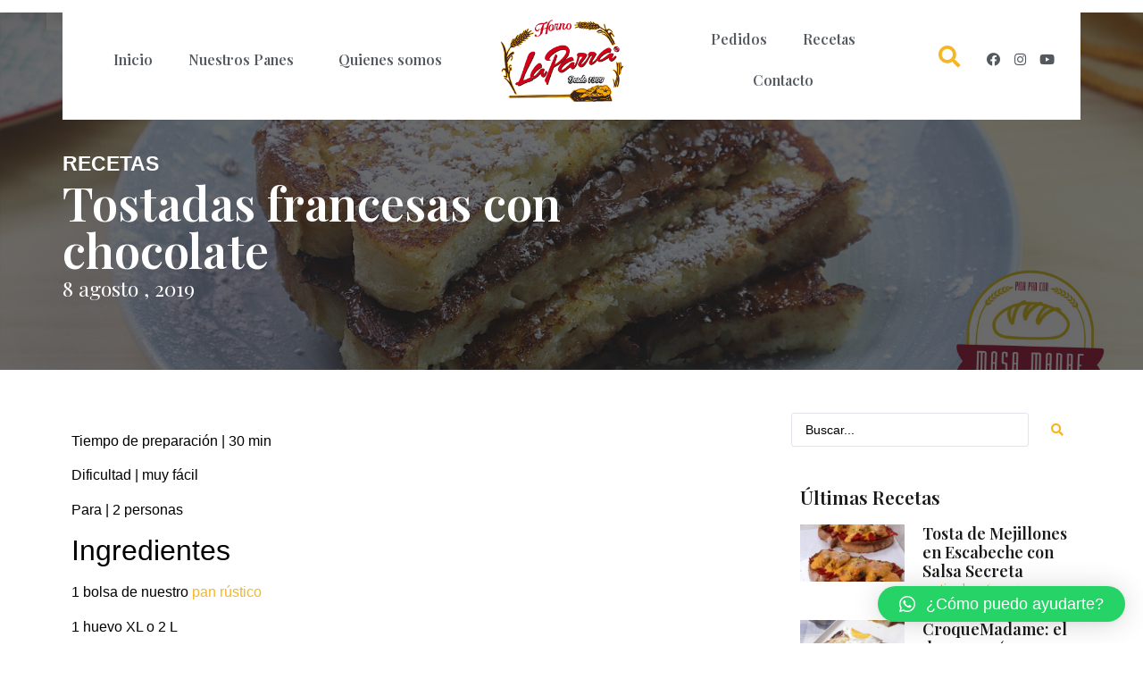

--- FILE ---
content_type: text/html; charset=UTF-8
request_url: https://hornolaparra.com/tostadas-francesas-con-chocolate/
body_size: 20646
content:
<!doctype html>
<html lang="es" prefix="og: https://ogp.me/ns#">
<head>
	<meta charset="UTF-8">
		<meta name="viewport" content="width=device-width, initial-scale=1">
	<link rel="profile" href="https://gmpg.org/xfn/11">
	<script id="cookieyes" type="text/javascript" src="https://cdn-cookieyes.com/client_data/9a4bad9719fb2742dd2f6bfe/script.js"></script>
<!-- Optimización para motores de búsqueda de Rank Math - https://s.rankmath.com/home -->
<title>Tostadas francesas con chocolate - Horno La Parra</title>
<meta name="description" content="Tiempo de preparación | 30 min"/>
<meta name="robots" content="index, follow, max-snippet:-1, max-video-preview:-1, max-image-preview:large"/>
<link rel="canonical" href="https://hornolaparra.com/tostadas-francesas-con-chocolate/" />
<meta property="og:locale" content="es_ES" />
<meta property="og:type" content="article" />
<meta property="og:title" content="Tostadas francesas con chocolate - Horno La Parra" />
<meta property="og:description" content="Tiempo de preparación | 30 min" />
<meta property="og:url" content="https://hornolaparra.com/tostadas-francesas-con-chocolate/" />
<meta property="og:site_name" content="Horno La Parra" />
<meta property="article:section" content="Recetas" />
<meta property="og:image" content="https://hornolaparra.com/wp-content/uploads/2019/08/YOUTUBE-tostadas-francesas.jpg" />
<meta property="og:image:secure_url" content="https://hornolaparra.com/wp-content/uploads/2019/08/YOUTUBE-tostadas-francesas.jpg" />
<meta property="og:image:width" content="1890" />
<meta property="og:image:height" content="1063" />
<meta property="og:image:alt" content="receta de tostadas francesas horno la parra" />
<meta property="og:image:type" content="image/jpeg" />
<meta property="article:published_time" content="2019-08-08T16:44:36+02:00" />
<meta name="twitter:card" content="summary_large_image" />
<meta name="twitter:title" content="Tostadas francesas con chocolate - Horno La Parra" />
<meta name="twitter:description" content="Tiempo de preparación | 30 min" />
<meta name="twitter:image" content="https://hornolaparra.com/wp-content/uploads/2019/08/YOUTUBE-tostadas-francesas.jpg" />
<meta name="twitter:label1" content="Escrito por" />
<meta name="twitter:data1" content="La Parra" />
<meta name="twitter:label2" content="Tiempo de lectura" />
<meta name="twitter:data2" content="Menos de un minuto" />
<script type="application/ld+json" class="rank-math-schema">{"@context":"https://schema.org","@graph":[{"@type":["Organization","Person"],"@id":"https://hornolaparra.com/#person","name":"Base engloba","url":"https://hornolaparra.com","logo":{"@type":"ImageObject","@id":"https://hornolaparra.com/#logo","url":"https://hornolaparra.com/wp-content/uploads/2019/03/logo-la-parra-150x150.png","contentUrl":"https://hornolaparra.com/wp-content/uploads/2019/03/logo-la-parra-150x150.png","caption":"Base engloba","inLanguage":"es"},"image":{"@id":"https://hornolaparra.com/#logo"}},{"@type":"WebSite","@id":"https://hornolaparra.com/#website","url":"https://hornolaparra.com","name":"Base engloba","publisher":{"@id":"https://hornolaparra.com/#person"},"inLanguage":"es"},{"@type":"ImageObject","@id":"https://hornolaparra.com/wp-content/uploads/2019/08/YOUTUBE-tostadas-francesas.jpg","url":"https://hornolaparra.com/wp-content/uploads/2019/08/YOUTUBE-tostadas-francesas.jpg","width":"1890","height":"1063","caption":"receta de tostadas francesas horno la parra","inLanguage":"es"},{"@type":"WebPage","@id":"https://hornolaparra.com/tostadas-francesas-con-chocolate/#webpage","url":"https://hornolaparra.com/tostadas-francesas-con-chocolate/","name":"Tostadas francesas con chocolate - Horno La Parra","datePublished":"2019-08-08T16:44:36+02:00","dateModified":"2019-08-08T16:44:36+02:00","isPartOf":{"@id":"https://hornolaparra.com/#website"},"primaryImageOfPage":{"@id":"https://hornolaparra.com/wp-content/uploads/2019/08/YOUTUBE-tostadas-francesas.jpg"},"inLanguage":"es"},{"@type":"Person","@id":"https://hornolaparra.com/author/la-parra/","name":"La Parra","url":"https://hornolaparra.com/author/la-parra/","image":{"@type":"ImageObject","@id":"https://secure.gravatar.com/avatar/2a40d655cd4256a6a409aaa49921fec2?s=96&amp;d=mm&amp;r=g","url":"https://secure.gravatar.com/avatar/2a40d655cd4256a6a409aaa49921fec2?s=96&amp;d=mm&amp;r=g","caption":"La Parra","inLanguage":"es"}},{"@type":"BlogPosting","headline":"Tostadas francesas con chocolate - Horno La Parra","datePublished":"2019-08-08T16:44:36+02:00","dateModified":"2019-08-08T16:44:36+02:00","author":{"@id":"https://hornolaparra.com/author/la-parra/"},"publisher":{"@id":"https://hornolaparra.com/#person"},"description":"Tiempo de preparaci\u00f3n | 30 min","name":"Tostadas francesas con chocolate - Horno La Parra","@id":"https://hornolaparra.com/tostadas-francesas-con-chocolate/#richSnippet","isPartOf":{"@id":"https://hornolaparra.com/tostadas-francesas-con-chocolate/#webpage"},"image":{"@id":"https://hornolaparra.com/wp-content/uploads/2019/08/YOUTUBE-tostadas-francesas.jpg"},"inLanguage":"es","mainEntityOfPage":{"@id":"https://hornolaparra.com/tostadas-francesas-con-chocolate/#webpage"}}]}</script>
<!-- /Plugin Rank Math WordPress SEO -->

<link rel='dns-prefetch' href='//s.w.org' />
<link rel="alternate" type="application/rss+xml" title="Horno La Parra &raquo; Feed" href="https://hornolaparra.com/feed/" />
<link rel="alternate" type="application/rss+xml" title="Horno La Parra &raquo; Feed de los comentarios" href="https://hornolaparra.com/comments/feed/" />
<link rel="alternate" type="application/rss+xml" title="Horno La Parra &raquo; Comentario Tostadas francesas con chocolate del feed" href="https://hornolaparra.com/tostadas-francesas-con-chocolate/feed/" />
<script type="text/javascript">
window._wpemojiSettings = {"baseUrl":"https:\/\/s.w.org\/images\/core\/emoji\/13.1.0\/72x72\/","ext":".png","svgUrl":"https:\/\/s.w.org\/images\/core\/emoji\/13.1.0\/svg\/","svgExt":".svg","source":{"concatemoji":"https:\/\/hornolaparra.com\/wp-includes\/js\/wp-emoji-release.min.js?ver=5.9.12"}};
/*! This file is auto-generated */
!function(e,a,t){var n,r,o,i=a.createElement("canvas"),p=i.getContext&&i.getContext("2d");function s(e,t){var a=String.fromCharCode;p.clearRect(0,0,i.width,i.height),p.fillText(a.apply(this,e),0,0);e=i.toDataURL();return p.clearRect(0,0,i.width,i.height),p.fillText(a.apply(this,t),0,0),e===i.toDataURL()}function c(e){var t=a.createElement("script");t.src=e,t.defer=t.type="text/javascript",a.getElementsByTagName("head")[0].appendChild(t)}for(o=Array("flag","emoji"),t.supports={everything:!0,everythingExceptFlag:!0},r=0;r<o.length;r++)t.supports[o[r]]=function(e){if(!p||!p.fillText)return!1;switch(p.textBaseline="top",p.font="600 32px Arial",e){case"flag":return s([127987,65039,8205,9895,65039],[127987,65039,8203,9895,65039])?!1:!s([55356,56826,55356,56819],[55356,56826,8203,55356,56819])&&!s([55356,57332,56128,56423,56128,56418,56128,56421,56128,56430,56128,56423,56128,56447],[55356,57332,8203,56128,56423,8203,56128,56418,8203,56128,56421,8203,56128,56430,8203,56128,56423,8203,56128,56447]);case"emoji":return!s([10084,65039,8205,55357,56613],[10084,65039,8203,55357,56613])}return!1}(o[r]),t.supports.everything=t.supports.everything&&t.supports[o[r]],"flag"!==o[r]&&(t.supports.everythingExceptFlag=t.supports.everythingExceptFlag&&t.supports[o[r]]);t.supports.everythingExceptFlag=t.supports.everythingExceptFlag&&!t.supports.flag,t.DOMReady=!1,t.readyCallback=function(){t.DOMReady=!0},t.supports.everything||(n=function(){t.readyCallback()},a.addEventListener?(a.addEventListener("DOMContentLoaded",n,!1),e.addEventListener("load",n,!1)):(e.attachEvent("onload",n),a.attachEvent("onreadystatechange",function(){"complete"===a.readyState&&t.readyCallback()})),(n=t.source||{}).concatemoji?c(n.concatemoji):n.wpemoji&&n.twemoji&&(c(n.twemoji),c(n.wpemoji)))}(window,document,window._wpemojiSettings);
</script>
<style type="text/css">
img.wp-smiley,
img.emoji {
	display: inline !important;
	border: none !important;
	box-shadow: none !important;
	height: 1em !important;
	width: 1em !important;
	margin: 0 0.07em !important;
	vertical-align: -0.1em !important;
	background: none !important;
	padding: 0 !important;
}
</style>
	<link rel='stylesheet' id='hello-elementor-theme-style-css'  href='https://hornolaparra.com/wp-content/themes/hello-elementor/theme.min.css?ver=2.5.0' type='text/css' media='all' />
<link rel='stylesheet' id='jet-menu-hello-css'  href='https://hornolaparra.com/wp-content/plugins/jet-menu/integration/themes/hello-elementor/assets/css/style.css?ver=2.1.7' type='text/css' media='all' />
<link rel='stylesheet' id='wp-block-library-css'  href='https://hornolaparra.com/wp-includes/css/dist/block-library/style.min.css?ver=5.9.12' type='text/css' media='all' />
<link rel='stylesheet' id='jet-engine-frontend-css'  href='https://hornolaparra.com/wp-content/plugins/jet-engine/assets/css/frontend.css?ver=2.11.6' type='text/css' media='all' />
<style id='global-styles-inline-css' type='text/css'>
body{--wp--preset--color--black: #000000;--wp--preset--color--cyan-bluish-gray: #abb8c3;--wp--preset--color--white: #ffffff;--wp--preset--color--pale-pink: #f78da7;--wp--preset--color--vivid-red: #cf2e2e;--wp--preset--color--luminous-vivid-orange: #ff6900;--wp--preset--color--luminous-vivid-amber: #fcb900;--wp--preset--color--light-green-cyan: #7bdcb5;--wp--preset--color--vivid-green-cyan: #00d084;--wp--preset--color--pale-cyan-blue: #8ed1fc;--wp--preset--color--vivid-cyan-blue: #0693e3;--wp--preset--color--vivid-purple: #9b51e0;--wp--preset--gradient--vivid-cyan-blue-to-vivid-purple: linear-gradient(135deg,rgba(6,147,227,1) 0%,rgb(155,81,224) 100%);--wp--preset--gradient--light-green-cyan-to-vivid-green-cyan: linear-gradient(135deg,rgb(122,220,180) 0%,rgb(0,208,130) 100%);--wp--preset--gradient--luminous-vivid-amber-to-luminous-vivid-orange: linear-gradient(135deg,rgba(252,185,0,1) 0%,rgba(255,105,0,1) 100%);--wp--preset--gradient--luminous-vivid-orange-to-vivid-red: linear-gradient(135deg,rgba(255,105,0,1) 0%,rgb(207,46,46) 100%);--wp--preset--gradient--very-light-gray-to-cyan-bluish-gray: linear-gradient(135deg,rgb(238,238,238) 0%,rgb(169,184,195) 100%);--wp--preset--gradient--cool-to-warm-spectrum: linear-gradient(135deg,rgb(74,234,220) 0%,rgb(151,120,209) 20%,rgb(207,42,186) 40%,rgb(238,44,130) 60%,rgb(251,105,98) 80%,rgb(254,248,76) 100%);--wp--preset--gradient--blush-light-purple: linear-gradient(135deg,rgb(255,206,236) 0%,rgb(152,150,240) 100%);--wp--preset--gradient--blush-bordeaux: linear-gradient(135deg,rgb(254,205,165) 0%,rgb(254,45,45) 50%,rgb(107,0,62) 100%);--wp--preset--gradient--luminous-dusk: linear-gradient(135deg,rgb(255,203,112) 0%,rgb(199,81,192) 50%,rgb(65,88,208) 100%);--wp--preset--gradient--pale-ocean: linear-gradient(135deg,rgb(255,245,203) 0%,rgb(182,227,212) 50%,rgb(51,167,181) 100%);--wp--preset--gradient--electric-grass: linear-gradient(135deg,rgb(202,248,128) 0%,rgb(113,206,126) 100%);--wp--preset--gradient--midnight: linear-gradient(135deg,rgb(2,3,129) 0%,rgb(40,116,252) 100%);--wp--preset--duotone--dark-grayscale: url('#wp-duotone-dark-grayscale');--wp--preset--duotone--grayscale: url('#wp-duotone-grayscale');--wp--preset--duotone--purple-yellow: url('#wp-duotone-purple-yellow');--wp--preset--duotone--blue-red: url('#wp-duotone-blue-red');--wp--preset--duotone--midnight: url('#wp-duotone-midnight');--wp--preset--duotone--magenta-yellow: url('#wp-duotone-magenta-yellow');--wp--preset--duotone--purple-green: url('#wp-duotone-purple-green');--wp--preset--duotone--blue-orange: url('#wp-duotone-blue-orange');--wp--preset--font-size--small: 13px;--wp--preset--font-size--medium: 20px;--wp--preset--font-size--large: 36px;--wp--preset--font-size--x-large: 42px;}.has-black-color{color: var(--wp--preset--color--black) !important;}.has-cyan-bluish-gray-color{color: var(--wp--preset--color--cyan-bluish-gray) !important;}.has-white-color{color: var(--wp--preset--color--white) !important;}.has-pale-pink-color{color: var(--wp--preset--color--pale-pink) !important;}.has-vivid-red-color{color: var(--wp--preset--color--vivid-red) !important;}.has-luminous-vivid-orange-color{color: var(--wp--preset--color--luminous-vivid-orange) !important;}.has-luminous-vivid-amber-color{color: var(--wp--preset--color--luminous-vivid-amber) !important;}.has-light-green-cyan-color{color: var(--wp--preset--color--light-green-cyan) !important;}.has-vivid-green-cyan-color{color: var(--wp--preset--color--vivid-green-cyan) !important;}.has-pale-cyan-blue-color{color: var(--wp--preset--color--pale-cyan-blue) !important;}.has-vivid-cyan-blue-color{color: var(--wp--preset--color--vivid-cyan-blue) !important;}.has-vivid-purple-color{color: var(--wp--preset--color--vivid-purple) !important;}.has-black-background-color{background-color: var(--wp--preset--color--black) !important;}.has-cyan-bluish-gray-background-color{background-color: var(--wp--preset--color--cyan-bluish-gray) !important;}.has-white-background-color{background-color: var(--wp--preset--color--white) !important;}.has-pale-pink-background-color{background-color: var(--wp--preset--color--pale-pink) !important;}.has-vivid-red-background-color{background-color: var(--wp--preset--color--vivid-red) !important;}.has-luminous-vivid-orange-background-color{background-color: var(--wp--preset--color--luminous-vivid-orange) !important;}.has-luminous-vivid-amber-background-color{background-color: var(--wp--preset--color--luminous-vivid-amber) !important;}.has-light-green-cyan-background-color{background-color: var(--wp--preset--color--light-green-cyan) !important;}.has-vivid-green-cyan-background-color{background-color: var(--wp--preset--color--vivid-green-cyan) !important;}.has-pale-cyan-blue-background-color{background-color: var(--wp--preset--color--pale-cyan-blue) !important;}.has-vivid-cyan-blue-background-color{background-color: var(--wp--preset--color--vivid-cyan-blue) !important;}.has-vivid-purple-background-color{background-color: var(--wp--preset--color--vivid-purple) !important;}.has-black-border-color{border-color: var(--wp--preset--color--black) !important;}.has-cyan-bluish-gray-border-color{border-color: var(--wp--preset--color--cyan-bluish-gray) !important;}.has-white-border-color{border-color: var(--wp--preset--color--white) !important;}.has-pale-pink-border-color{border-color: var(--wp--preset--color--pale-pink) !important;}.has-vivid-red-border-color{border-color: var(--wp--preset--color--vivid-red) !important;}.has-luminous-vivid-orange-border-color{border-color: var(--wp--preset--color--luminous-vivid-orange) !important;}.has-luminous-vivid-amber-border-color{border-color: var(--wp--preset--color--luminous-vivid-amber) !important;}.has-light-green-cyan-border-color{border-color: var(--wp--preset--color--light-green-cyan) !important;}.has-vivid-green-cyan-border-color{border-color: var(--wp--preset--color--vivid-green-cyan) !important;}.has-pale-cyan-blue-border-color{border-color: var(--wp--preset--color--pale-cyan-blue) !important;}.has-vivid-cyan-blue-border-color{border-color: var(--wp--preset--color--vivid-cyan-blue) !important;}.has-vivid-purple-border-color{border-color: var(--wp--preset--color--vivid-purple) !important;}.has-vivid-cyan-blue-to-vivid-purple-gradient-background{background: var(--wp--preset--gradient--vivid-cyan-blue-to-vivid-purple) !important;}.has-light-green-cyan-to-vivid-green-cyan-gradient-background{background: var(--wp--preset--gradient--light-green-cyan-to-vivid-green-cyan) !important;}.has-luminous-vivid-amber-to-luminous-vivid-orange-gradient-background{background: var(--wp--preset--gradient--luminous-vivid-amber-to-luminous-vivid-orange) !important;}.has-luminous-vivid-orange-to-vivid-red-gradient-background{background: var(--wp--preset--gradient--luminous-vivid-orange-to-vivid-red) !important;}.has-very-light-gray-to-cyan-bluish-gray-gradient-background{background: var(--wp--preset--gradient--very-light-gray-to-cyan-bluish-gray) !important;}.has-cool-to-warm-spectrum-gradient-background{background: var(--wp--preset--gradient--cool-to-warm-spectrum) !important;}.has-blush-light-purple-gradient-background{background: var(--wp--preset--gradient--blush-light-purple) !important;}.has-blush-bordeaux-gradient-background{background: var(--wp--preset--gradient--blush-bordeaux) !important;}.has-luminous-dusk-gradient-background{background: var(--wp--preset--gradient--luminous-dusk) !important;}.has-pale-ocean-gradient-background{background: var(--wp--preset--gradient--pale-ocean) !important;}.has-electric-grass-gradient-background{background: var(--wp--preset--gradient--electric-grass) !important;}.has-midnight-gradient-background{background: var(--wp--preset--gradient--midnight) !important;}.has-small-font-size{font-size: var(--wp--preset--font-size--small) !important;}.has-medium-font-size{font-size: var(--wp--preset--font-size--medium) !important;}.has-large-font-size{font-size: var(--wp--preset--font-size--large) !important;}.has-x-large-font-size{font-size: var(--wp--preset--font-size--x-large) !important;}
</style>
<link rel='stylesheet' id='hello-elementor-css'  href='https://hornolaparra.com/wp-content/themes/hello-elementor/style.min.css?ver=2.5.0' type='text/css' media='all' />
<link rel='stylesheet' id='font-awesome-all-css'  href='https://hornolaparra.com/wp-content/plugins/jet-menu/assets/public/lib/font-awesome/css/all.min.css?ver=5.12.0' type='text/css' media='all' />
<link rel='stylesheet' id='font-awesome-v4-shims-css'  href='https://hornolaparra.com/wp-content/plugins/jet-menu/assets/public/lib/font-awesome/css/v4-shims.min.css?ver=5.12.0' type='text/css' media='all' />
<link rel='stylesheet' id='jet-menu-public-styles-css'  href='https://hornolaparra.com/wp-content/plugins/jet-menu/assets/public/css/public.css?ver=2.1.7' type='text/css' media='all' />
<link rel='stylesheet' id='jet-blocks-css'  href='https://hornolaparra.com/wp-content/plugins/jet-blocks/assets/css/jet-blocks.css?ver=1.3.1' type='text/css' media='all' />
<link rel='stylesheet' id='jet-elements-css'  href='https://hornolaparra.com/wp-content/plugins/jet-elements/assets/css/jet-elements.css?ver=2.6.3' type='text/css' media='all' />
<link rel='stylesheet' id='jet-elements-skin-css'  href='https://hornolaparra.com/wp-content/plugins/jet-elements/assets/css/jet-elements-skin.css?ver=2.6.3' type='text/css' media='all' />
<link rel='stylesheet' id='elementor-icons-css'  href='https://hornolaparra.com/wp-content/plugins/elementor/assets/lib/eicons/css/elementor-icons.min.css?ver=5.15.0' type='text/css' media='all' />
<link rel='stylesheet' id='elementor-frontend-legacy-css'  href='https://hornolaparra.com/wp-content/plugins/elementor/assets/css/frontend-legacy.min.css?ver=3.6.4' type='text/css' media='all' />
<link rel='stylesheet' id='elementor-frontend-css'  href='https://hornolaparra.com/wp-content/plugins/elementor/assets/css/frontend.min.css?ver=3.6.4' type='text/css' media='all' />
<style id='elementor-frontend-inline-css' type='text/css'>
.elementor-5211 .elementor-element.elementor-element-925c847:not(.elementor-motion-effects-element-type-background), .elementor-5211 .elementor-element.elementor-element-925c847 > .elementor-motion-effects-container > .elementor-motion-effects-layer{background-image:url("https://hornolaparra.com/wp-content/uploads/2019/08/YOUTUBE-tostadas-francesas.jpg");}
</style>
<link rel='stylesheet' id='elementor-post-5-css'  href='https://hornolaparra.com/wp-content/uploads/elementor/css/post-5.css?ver=1668520721' type='text/css' media='all' />
<link rel='stylesheet' id='elementor-pro-css'  href='https://hornolaparra.com/wp-content/plugins/elementor-pro/assets/css/frontend.min.css?ver=3.6.5' type='text/css' media='all' />
<link rel='stylesheet' id='jet-search-css'  href='https://hornolaparra.com/wp-content/plugins/jet-search/assets/css/jet-search.css?ver=2.1.16' type='text/css' media='all' />
<link rel='stylesheet' id='jet-tabs-frontend-css'  href='https://hornolaparra.com/wp-content/plugins/jet-tabs/assets/css/jet-tabs-frontend.css?ver=2.1.16' type='text/css' media='all' />
<link rel='stylesheet' id='jet-tricks-frontend-css'  href='https://hornolaparra.com/wp-content/plugins/jet-tricks/assets/css/jet-tricks-frontend.css?ver=1.4.1' type='text/css' media='all' />
<link rel='stylesheet' id='elementor-global-css'  href='https://hornolaparra.com/wp-content/uploads/elementor/css/global.css?ver=1668520722' type='text/css' media='all' />
<link rel='stylesheet' id='elementor-post-5002-css'  href='https://hornolaparra.com/wp-content/uploads/elementor/css/post-5002.css?ver=1668520722' type='text/css' media='all' />
<link rel='stylesheet' id='elementor-post-5107-css'  href='https://hornolaparra.com/wp-content/uploads/elementor/css/post-5107.css?ver=1668520722' type='text/css' media='all' />
<link rel='stylesheet' id='elementor-post-5211-css'  href='https://hornolaparra.com/wp-content/uploads/elementor/css/post-5211.css?ver=1690903178' type='text/css' media='all' />
<link rel='stylesheet' id='qlwapp-css'  href='https://hornolaparra.com/wp-content/plugins/wp-whatsapp-chat/assets/frontend/css/frontend.css?ver=5.0.2' type='text/css' media='all' />
<link rel='stylesheet' id='google-fonts-1-css'  href='https://fonts.googleapis.com/css?family=Playfair+Display%3A100%2C100italic%2C200%2C200italic%2C300%2C300italic%2C400%2C400italic%2C500%2C500italic%2C600%2C600italic%2C700%2C700italic%2C800%2C800italic%2C900%2C900italic&#038;display=auto&#038;ver=5.9.12' type='text/css' media='all' />
<link rel='stylesheet' id='elementor-icons-shared-0-css'  href='https://hornolaparra.com/wp-content/plugins/elementor/assets/lib/font-awesome/css/fontawesome.min.css?ver=5.15.3' type='text/css' media='all' />
<link rel='stylesheet' id='elementor-icons-fa-solid-css'  href='https://hornolaparra.com/wp-content/plugins/elementor/assets/lib/font-awesome/css/solid.min.css?ver=5.15.3' type='text/css' media='all' />
<link rel='stylesheet' id='elementor-icons-fa-brands-css'  href='https://hornolaparra.com/wp-content/plugins/elementor/assets/lib/font-awesome/css/brands.min.css?ver=5.15.3' type='text/css' media='all' />
<script type='text/javascript' src='https://hornolaparra.com/wp-includes/js/jquery/jquery.min.js?ver=3.6.0' id='jquery-core-js'></script>
<script type='text/javascript' src='https://hornolaparra.com/wp-includes/js/jquery/jquery-migrate.min.js?ver=3.3.2' id='jquery-migrate-js'></script>
<link rel="https://api.w.org/" href="https://hornolaparra.com/wp-json/" /><link rel="alternate" type="application/json" href="https://hornolaparra.com/wp-json/wp/v2/posts/4588" /><link rel="EditURI" type="application/rsd+xml" title="RSD" href="https://hornolaparra.com/xmlrpc.php?rsd" />
<link rel="wlwmanifest" type="application/wlwmanifest+xml" href="https://hornolaparra.com/wp-includes/wlwmanifest.xml" /> 
<meta name="generator" content="WordPress 5.9.12" />
<link rel='shortlink' href='https://hornolaparra.com/?p=4588' />
<link rel="alternate" type="application/json+oembed" href="https://hornolaparra.com/wp-json/oembed/1.0/embed?url=https%3A%2F%2Fhornolaparra.com%2Ftostadas-francesas-con-chocolate%2F" />
<link rel="alternate" type="text/xml+oembed" href="https://hornolaparra.com/wp-json/oembed/1.0/embed?url=https%3A%2F%2Fhornolaparra.com%2Ftostadas-francesas-con-chocolate%2F&#038;format=xml" />
<link rel="icon" href="https://hornolaparra.com/wp-content/uploads/2022/03/cropped-logo-la-parra-favicon-32x32.jpg" sizes="32x32" />
<link rel="icon" href="https://hornolaparra.com/wp-content/uploads/2022/03/cropped-logo-la-parra-favicon-192x192.jpg" sizes="192x192" />
<link rel="apple-touch-icon" href="https://hornolaparra.com/wp-content/uploads/2022/03/cropped-logo-la-parra-favicon-180x180.jpg" />
<meta name="msapplication-TileImage" content="https://hornolaparra.com/wp-content/uploads/2022/03/cropped-logo-la-parra-favicon-270x270.jpg" />
            <style>
                :root {
                    --qlwapp-scheme-font-family:inherit;--qlwapp-scheme-font-size:18;                }

                #qlwapp {
                    font-family: var(--qlwapp-scheme-font-family);
                }

                #qlwapp {
                    font-size: calc(var(--qlwapp-scheme-font-size)*1px);
                }

                            </style>
        </head>
<body class="post-template-default single single-post postid-4588 single-format-standard wp-custom-logo jet-desktop-menu-active elementor-default elementor-kit-5 elementor-page-5211">

<svg xmlns="http://www.w3.org/2000/svg" viewBox="0 0 0 0" width="0" height="0" focusable="false" role="none" style="visibility: hidden; position: absolute; left: -9999px; overflow: hidden;" ><defs><filter id="wp-duotone-dark-grayscale"><feColorMatrix color-interpolation-filters="sRGB" type="matrix" values=" .299 .587 .114 0 0 .299 .587 .114 0 0 .299 .587 .114 0 0 .299 .587 .114 0 0 " /><feComponentTransfer color-interpolation-filters="sRGB" ><feFuncR type="table" tableValues="0 0.49803921568627" /><feFuncG type="table" tableValues="0 0.49803921568627" /><feFuncB type="table" tableValues="0 0.49803921568627" /><feFuncA type="table" tableValues="1 1" /></feComponentTransfer><feComposite in2="SourceGraphic" operator="in" /></filter></defs></svg><svg xmlns="http://www.w3.org/2000/svg" viewBox="0 0 0 0" width="0" height="0" focusable="false" role="none" style="visibility: hidden; position: absolute; left: -9999px; overflow: hidden;" ><defs><filter id="wp-duotone-grayscale"><feColorMatrix color-interpolation-filters="sRGB" type="matrix" values=" .299 .587 .114 0 0 .299 .587 .114 0 0 .299 .587 .114 0 0 .299 .587 .114 0 0 " /><feComponentTransfer color-interpolation-filters="sRGB" ><feFuncR type="table" tableValues="0 1" /><feFuncG type="table" tableValues="0 1" /><feFuncB type="table" tableValues="0 1" /><feFuncA type="table" tableValues="1 1" /></feComponentTransfer><feComposite in2="SourceGraphic" operator="in" /></filter></defs></svg><svg xmlns="http://www.w3.org/2000/svg" viewBox="0 0 0 0" width="0" height="0" focusable="false" role="none" style="visibility: hidden; position: absolute; left: -9999px; overflow: hidden;" ><defs><filter id="wp-duotone-purple-yellow"><feColorMatrix color-interpolation-filters="sRGB" type="matrix" values=" .299 .587 .114 0 0 .299 .587 .114 0 0 .299 .587 .114 0 0 .299 .587 .114 0 0 " /><feComponentTransfer color-interpolation-filters="sRGB" ><feFuncR type="table" tableValues="0.54901960784314 0.98823529411765" /><feFuncG type="table" tableValues="0 1" /><feFuncB type="table" tableValues="0.71764705882353 0.25490196078431" /><feFuncA type="table" tableValues="1 1" /></feComponentTransfer><feComposite in2="SourceGraphic" operator="in" /></filter></defs></svg><svg xmlns="http://www.w3.org/2000/svg" viewBox="0 0 0 0" width="0" height="0" focusable="false" role="none" style="visibility: hidden; position: absolute; left: -9999px; overflow: hidden;" ><defs><filter id="wp-duotone-blue-red"><feColorMatrix color-interpolation-filters="sRGB" type="matrix" values=" .299 .587 .114 0 0 .299 .587 .114 0 0 .299 .587 .114 0 0 .299 .587 .114 0 0 " /><feComponentTransfer color-interpolation-filters="sRGB" ><feFuncR type="table" tableValues="0 1" /><feFuncG type="table" tableValues="0 0.27843137254902" /><feFuncB type="table" tableValues="0.5921568627451 0.27843137254902" /><feFuncA type="table" tableValues="1 1" /></feComponentTransfer><feComposite in2="SourceGraphic" operator="in" /></filter></defs></svg><svg xmlns="http://www.w3.org/2000/svg" viewBox="0 0 0 0" width="0" height="0" focusable="false" role="none" style="visibility: hidden; position: absolute; left: -9999px; overflow: hidden;" ><defs><filter id="wp-duotone-midnight"><feColorMatrix color-interpolation-filters="sRGB" type="matrix" values=" .299 .587 .114 0 0 .299 .587 .114 0 0 .299 .587 .114 0 0 .299 .587 .114 0 0 " /><feComponentTransfer color-interpolation-filters="sRGB" ><feFuncR type="table" tableValues="0 0" /><feFuncG type="table" tableValues="0 0.64705882352941" /><feFuncB type="table" tableValues="0 1" /><feFuncA type="table" tableValues="1 1" /></feComponentTransfer><feComposite in2="SourceGraphic" operator="in" /></filter></defs></svg><svg xmlns="http://www.w3.org/2000/svg" viewBox="0 0 0 0" width="0" height="0" focusable="false" role="none" style="visibility: hidden; position: absolute; left: -9999px; overflow: hidden;" ><defs><filter id="wp-duotone-magenta-yellow"><feColorMatrix color-interpolation-filters="sRGB" type="matrix" values=" .299 .587 .114 0 0 .299 .587 .114 0 0 .299 .587 .114 0 0 .299 .587 .114 0 0 " /><feComponentTransfer color-interpolation-filters="sRGB" ><feFuncR type="table" tableValues="0.78039215686275 1" /><feFuncG type="table" tableValues="0 0.94901960784314" /><feFuncB type="table" tableValues="0.35294117647059 0.47058823529412" /><feFuncA type="table" tableValues="1 1" /></feComponentTransfer><feComposite in2="SourceGraphic" operator="in" /></filter></defs></svg><svg xmlns="http://www.w3.org/2000/svg" viewBox="0 0 0 0" width="0" height="0" focusable="false" role="none" style="visibility: hidden; position: absolute; left: -9999px; overflow: hidden;" ><defs><filter id="wp-duotone-purple-green"><feColorMatrix color-interpolation-filters="sRGB" type="matrix" values=" .299 .587 .114 0 0 .299 .587 .114 0 0 .299 .587 .114 0 0 .299 .587 .114 0 0 " /><feComponentTransfer color-interpolation-filters="sRGB" ><feFuncR type="table" tableValues="0.65098039215686 0.40392156862745" /><feFuncG type="table" tableValues="0 1" /><feFuncB type="table" tableValues="0.44705882352941 0.4" /><feFuncA type="table" tableValues="1 1" /></feComponentTransfer><feComposite in2="SourceGraphic" operator="in" /></filter></defs></svg><svg xmlns="http://www.w3.org/2000/svg" viewBox="0 0 0 0" width="0" height="0" focusable="false" role="none" style="visibility: hidden; position: absolute; left: -9999px; overflow: hidden;" ><defs><filter id="wp-duotone-blue-orange"><feColorMatrix color-interpolation-filters="sRGB" type="matrix" values=" .299 .587 .114 0 0 .299 .587 .114 0 0 .299 .587 .114 0 0 .299 .587 .114 0 0 " /><feComponentTransfer color-interpolation-filters="sRGB" ><feFuncR type="table" tableValues="0.098039215686275 1" /><feFuncG type="table" tableValues="0 0.66274509803922" /><feFuncB type="table" tableValues="0.84705882352941 0.41960784313725" /><feFuncA type="table" tableValues="1 1" /></feComponentTransfer><feComposite in2="SourceGraphic" operator="in" /></filter></defs></svg>		<div data-elementor-type="header" data-elementor-id="5002" class="elementor elementor-5002 elementor-location-header">
					<div class="elementor-section-wrap">
								<section class="jet-sticky-section elementor-section elementor-top-section elementor-element elementor-element-d5e6505 elementor-hidden-mobile elementor-section-boxed elementor-section-height-default elementor-section-height-default" data-id="d5e6505" data-element_type="section" data-settings="{&quot;jet_parallax_layout_list&quot;:[],&quot;background_background&quot;:&quot;classic&quot;,&quot;jet_sticky_section&quot;:&quot;yes&quot;,&quot;jet_sticky_section_visibility&quot;:[&quot;desktop&quot;,&quot;tablet&quot;]}">
						<div class="elementor-container elementor-column-gap-default">
							<div class="elementor-row">
					<div class="elementor-column elementor-col-100 elementor-top-column elementor-element elementor-element-8ccb715" data-id="8ccb715" data-element_type="column" data-settings="{&quot;background_background&quot;:&quot;classic&quot;}">
			<div class="elementor-column-wrap elementor-element-populated">
							<div class="elementor-widget-wrap">
						<section class="elementor-section elementor-inner-section elementor-element elementor-element-2af2913 elementor-section-boxed elementor-section-height-default elementor-section-height-default" data-id="2af2913" data-element_type="section" data-settings="{&quot;jet_parallax_layout_list&quot;:[]}">
						<div class="elementor-container elementor-column-gap-default">
							<div class="elementor-row">
					<div class="elementor-column elementor-col-20 elementor-inner-column elementor-element elementor-element-324006a" data-id="324006a" data-element_type="column">
			<div class="elementor-column-wrap elementor-element-populated">
							<div class="elementor-widget-wrap">
						<div class="elementor-element elementor-element-4642443 elementor-nav-menu__align-center elementor-nav-menu--dropdown-tablet elementor-nav-menu__text-align-aside elementor-nav-menu--toggle elementor-nav-menu--burger elementor-widget elementor-widget-nav-menu" data-id="4642443" data-element_type="widget" data-settings="{&quot;submenu_icon&quot;:{&quot;value&quot;:&quot;&lt;i class=\&quot;\&quot;&gt;&lt;\/i&gt;&quot;,&quot;library&quot;:&quot;&quot;},&quot;layout&quot;:&quot;horizontal&quot;,&quot;toggle&quot;:&quot;burger&quot;}" data-widget_type="nav-menu.default">
				<div class="elementor-widget-container">
						<nav migration_allowed="1" migrated="0" role="navigation" class="elementor-nav-menu--main elementor-nav-menu__container elementor-nav-menu--layout-horizontal e--pointer-underline e--animation-fade">
				<ul id="menu-1-4642443" class="elementor-nav-menu"><li class="menu-item menu-item-type-post_type menu-item-object-page menu-item-home menu-item-5005"><a href="https://hornolaparra.com/" class="elementor-item">Inicio</a></li>
<li class="menu-item menu-item-type-post_type menu-item-object-page menu-item-has-children menu-item-5527"><a href="https://hornolaparra.com/nuestros-panes/" class="elementor-item">Nuestros Panes</a>
<ul class="sub-menu elementor-nav-menu--dropdown">
	<li class="menu-item menu-item-type-taxonomy menu-item-object-tipos-de-pan menu-item-5373"><a href="https://hornolaparra.com/tipos-de-pan/barras/" class="elementor-sub-item">Barras</a></li>
	<li class="menu-item menu-item-type-taxonomy menu-item-object-tipos-de-pan menu-item-5374"><a href="https://hornolaparra.com/tipos-de-pan/chapatas-y-molletes/" class="elementor-sub-item">Chapatas y Molletes</a></li>
	<li class="menu-item menu-item-type-taxonomy menu-item-object-tipos-de-pan menu-item-5375"><a href="https://hornolaparra.com/tipos-de-pan/nuestros-clasicos/" class="elementor-sub-item">Nuestros Clásicos</a></li>
	<li class="menu-item menu-item-type-taxonomy menu-item-object-tipos-de-pan menu-item-5376"><a href="https://hornolaparra.com/tipos-de-pan/nuestros-pequenos/" class="elementor-sub-item">Nuestros Pequeños</a></li>
	<li class="menu-item menu-item-type-taxonomy menu-item-object-tipos-de-pan menu-item-5377"><a href="https://hornolaparra.com/tipos-de-pan/panes-especiales/" class="elementor-sub-item">Panes Especiales</a></li>
	<li class="menu-item menu-item-type-taxonomy menu-item-object-tipos-de-pan menu-item-5378"><a href="https://hornolaparra.com/tipos-de-pan/picos-y-reganas/" class="elementor-sub-item">Picos y Regañás</a></li>
	<li class="menu-item menu-item-type-taxonomy menu-item-object-tipos-de-pan menu-item-5379"><a href="https://hornolaparra.com/tipos-de-pan/rusticos-cortados/" class="elementor-sub-item">Rústicos Cortados</a></li>
	<li class="menu-item menu-item-type-taxonomy menu-item-object-tipos-de-pan menu-item-5380"><a href="https://hornolaparra.com/tipos-de-pan/tipicos-andaluces/" class="elementor-sub-item">Típicos Andaluces</a></li>
</ul>
</li>
<li class="menu-item menu-item-type-post_type menu-item-object-page menu-item-5398"><a href="https://hornolaparra.com/quienes-somos/" class="elementor-item">Quienes somos</a></li>
</ul>			</nav>
					<div class="elementor-menu-toggle" role="button" tabindex="0" aria-label="Alternar menú" aria-expanded="false">
			<i aria-hidden="true" role="presentation" class="elementor-menu-toggle__icon--open eicon-menu-bar"></i><i aria-hidden="true" role="presentation" class="elementor-menu-toggle__icon--close eicon-close"></i>			<span class="elementor-screen-only">Menú</span>
		</div>
			<nav class="elementor-nav-menu--dropdown elementor-nav-menu__container" role="navigation" aria-hidden="true">
				<ul id="menu-2-4642443" class="elementor-nav-menu"><li class="menu-item menu-item-type-post_type menu-item-object-page menu-item-home menu-item-5005"><a href="https://hornolaparra.com/" class="elementor-item" tabindex="-1">Inicio</a></li>
<li class="menu-item menu-item-type-post_type menu-item-object-page menu-item-has-children menu-item-5527"><a href="https://hornolaparra.com/nuestros-panes/" class="elementor-item" tabindex="-1">Nuestros Panes</a>
<ul class="sub-menu elementor-nav-menu--dropdown">
	<li class="menu-item menu-item-type-taxonomy menu-item-object-tipos-de-pan menu-item-5373"><a href="https://hornolaparra.com/tipos-de-pan/barras/" class="elementor-sub-item" tabindex="-1">Barras</a></li>
	<li class="menu-item menu-item-type-taxonomy menu-item-object-tipos-de-pan menu-item-5374"><a href="https://hornolaparra.com/tipos-de-pan/chapatas-y-molletes/" class="elementor-sub-item" tabindex="-1">Chapatas y Molletes</a></li>
	<li class="menu-item menu-item-type-taxonomy menu-item-object-tipos-de-pan menu-item-5375"><a href="https://hornolaparra.com/tipos-de-pan/nuestros-clasicos/" class="elementor-sub-item" tabindex="-1">Nuestros Clásicos</a></li>
	<li class="menu-item menu-item-type-taxonomy menu-item-object-tipos-de-pan menu-item-5376"><a href="https://hornolaparra.com/tipos-de-pan/nuestros-pequenos/" class="elementor-sub-item" tabindex="-1">Nuestros Pequeños</a></li>
	<li class="menu-item menu-item-type-taxonomy menu-item-object-tipos-de-pan menu-item-5377"><a href="https://hornolaparra.com/tipos-de-pan/panes-especiales/" class="elementor-sub-item" tabindex="-1">Panes Especiales</a></li>
	<li class="menu-item menu-item-type-taxonomy menu-item-object-tipos-de-pan menu-item-5378"><a href="https://hornolaparra.com/tipos-de-pan/picos-y-reganas/" class="elementor-sub-item" tabindex="-1">Picos y Regañás</a></li>
	<li class="menu-item menu-item-type-taxonomy menu-item-object-tipos-de-pan menu-item-5379"><a href="https://hornolaparra.com/tipos-de-pan/rusticos-cortados/" class="elementor-sub-item" tabindex="-1">Rústicos Cortados</a></li>
	<li class="menu-item menu-item-type-taxonomy menu-item-object-tipos-de-pan menu-item-5380"><a href="https://hornolaparra.com/tipos-de-pan/tipicos-andaluces/" class="elementor-sub-item" tabindex="-1">Típicos Andaluces</a></li>
</ul>
</li>
<li class="menu-item menu-item-type-post_type menu-item-object-page menu-item-5398"><a href="https://hornolaparra.com/quienes-somos/" class="elementor-item" tabindex="-1">Quienes somos</a></li>
</ul>			</nav>
				</div>
				</div>
						</div>
					</div>
		</div>
				<div class="elementor-column elementor-col-20 elementor-inner-column elementor-element elementor-element-d1b81cd" data-id="d1b81cd" data-element_type="column">
			<div class="elementor-column-wrap elementor-element-populated">
							<div class="elementor-widget-wrap">
						<div class="elementor-element elementor-element-4fe8fd3 elementor-widget elementor-widget-image" data-id="4fe8fd3" data-element_type="widget" data-settings="{&quot;motion_fx_motion_fx_scrolling&quot;:&quot;yes&quot;,&quot;motion_fx_devices&quot;:[&quot;desktop&quot;,&quot;tablet&quot;]}" data-widget_type="image.default">
				<div class="elementor-widget-container">
								<div class="elementor-image">
													<a href="/">
							<img width="258" height="160" src="https://hornolaparra.com/wp-content/uploads/2019/03/logo-la-parra.png" class="attachment-full size-full" alt="horno la parra, panaderos de Sevilla desde 1866" loading="lazy" />								</a>
														</div>
						</div>
				</div>
						</div>
					</div>
		</div>
				<div class="elementor-column elementor-col-20 elementor-inner-column elementor-element elementor-element-6950c5d" data-id="6950c5d" data-element_type="column">
			<div class="elementor-column-wrap elementor-element-populated">
							<div class="elementor-widget-wrap">
						<div class="elementor-element elementor-element-53c75f8 elementor-nav-menu__align-center elementor-nav-menu--dropdown-tablet elementor-nav-menu__text-align-aside elementor-nav-menu--toggle elementor-nav-menu--burger elementor-widget elementor-widget-nav-menu" data-id="53c75f8" data-element_type="widget" data-settings="{&quot;submenu_icon&quot;:{&quot;value&quot;:&quot;&lt;i class=\&quot;\&quot;&gt;&lt;\/i&gt;&quot;,&quot;library&quot;:&quot;&quot;},&quot;layout&quot;:&quot;horizontal&quot;,&quot;toggle&quot;:&quot;burger&quot;}" data-widget_type="nav-menu.default">
				<div class="elementor-widget-container">
						<nav migration_allowed="1" migrated="0" role="navigation" class="elementor-nav-menu--main elementor-nav-menu__container elementor-nav-menu--layout-horizontal e--pointer-underline e--animation-fade">
				<ul id="menu-1-53c75f8" class="elementor-nav-menu"><li class="menu-item menu-item-type-post_type menu-item-object-page menu-item-5407"><a href="https://hornolaparra.com/pedidos/" class="elementor-item">Pedidos</a></li>
<li class="menu-item menu-item-type-post_type menu-item-object-page current_page_parent menu-item-5201"><a href="https://hornolaparra.com/recetas/" class="elementor-item">Recetas</a></li>
<li class="menu-item menu-item-type-post_type menu-item-object-page menu-item-5419"><a href="https://hornolaparra.com/contacto/" class="elementor-item">Contacto</a></li>
</ul>			</nav>
					<div class="elementor-menu-toggle" role="button" tabindex="0" aria-label="Alternar menú" aria-expanded="false">
			<i aria-hidden="true" role="presentation" class="elementor-menu-toggle__icon--open eicon-menu-bar"></i><i aria-hidden="true" role="presentation" class="elementor-menu-toggle__icon--close eicon-close"></i>			<span class="elementor-screen-only">Menú</span>
		</div>
			<nav class="elementor-nav-menu--dropdown elementor-nav-menu__container" role="navigation" aria-hidden="true">
				<ul id="menu-2-53c75f8" class="elementor-nav-menu"><li class="menu-item menu-item-type-post_type menu-item-object-page menu-item-5407"><a href="https://hornolaparra.com/pedidos/" class="elementor-item" tabindex="-1">Pedidos</a></li>
<li class="menu-item menu-item-type-post_type menu-item-object-page current_page_parent menu-item-5201"><a href="https://hornolaparra.com/recetas/" class="elementor-item" tabindex="-1">Recetas</a></li>
<li class="menu-item menu-item-type-post_type menu-item-object-page menu-item-5419"><a href="https://hornolaparra.com/contacto/" class="elementor-item" tabindex="-1">Contacto</a></li>
</ul>			</nav>
				</div>
				</div>
						</div>
					</div>
		</div>
				<div class="elementor-column elementor-col-20 elementor-inner-column elementor-element elementor-element-aaefacc" data-id="aaefacc" data-element_type="column">
			<div class="elementor-column-wrap elementor-element-populated">
							<div class="elementor-widget-wrap">
						<div class="elementor-element elementor-element-0d89e98 elementor-view-default elementor-widget elementor-widget-icon" data-id="0d89e98" data-element_type="widget" data-widget_type="icon.default">
				<div class="elementor-widget-container">
					<div class="elementor-icon-wrapper">
			<a class="elementor-icon" href="#elementor-action%3Aaction%3Dpopup%3Aopen%26settings%3DeyJpZCI6IjU3OTIiLCJ0b2dnbGUiOmZhbHNlfQ%3D%3D">
			<i aria-hidden="true" class="fas fa-search"></i>			</a>
		</div>
				</div>
				</div>
						</div>
					</div>
		</div>
				<div class="elementor-column elementor-col-20 elementor-inner-column elementor-element elementor-element-58d27ff" data-id="58d27ff" data-element_type="column">
			<div class="elementor-column-wrap elementor-element-populated">
							<div class="elementor-widget-wrap">
						<div class="elementor-element elementor-element-829378c elementor-shape-rounded elementor-grid-0 e-grid-align-center elementor-widget elementor-widget-social-icons" data-id="829378c" data-element_type="widget" data-widget_type="social-icons.default">
				<div class="elementor-widget-container">
					<div class="elementor-social-icons-wrapper elementor-grid">
							<span class="elementor-grid-item">
					<a class="elementor-icon elementor-social-icon elementor-social-icon-facebook elementor-repeater-item-393c0df" href="https://www.facebook.com/Horno-La-Parra-85280796607/" target="_blank">
						<span class="elementor-screen-only">Facebook</span>
						<i class="fab fa-facebook"></i>					</a>
				</span>
							<span class="elementor-grid-item">
					<a class="elementor-icon elementor-social-icon elementor-social-icon-instagram elementor-repeater-item-34784d9" href="https://www.instagram.com/hornolaparra/" target="_blank">
						<span class="elementor-screen-only">Instagram</span>
						<i class="fab fa-instagram"></i>					</a>
				</span>
							<span class="elementor-grid-item">
					<a class="elementor-icon elementor-social-icon elementor-social-icon-youtube elementor-repeater-item-4534a89" href="https://m.youtube.com/channel/UCD0d74ukef1yXlOeYWWMSlQ" target="_blank">
						<span class="elementor-screen-only">Youtube</span>
						<i class="fab fa-youtube"></i>					</a>
				</span>
					</div>
				</div>
				</div>
						</div>
					</div>
		</div>
								</div>
					</div>
		</section>
						</div>
					</div>
		</div>
								</div>
					</div>
		</section>
				<section class="jet-sticky-section elementor-section elementor-top-section elementor-element elementor-element-cc01938 elementor-hidden-desktop elementor-hidden-tablet elementor-section-boxed elementor-section-height-default elementor-section-height-default" data-id="cc01938" data-element_type="section" data-settings="{&quot;jet_parallax_layout_list&quot;:[],&quot;background_background&quot;:&quot;classic&quot;,&quot;jet_sticky_section&quot;:&quot;yes&quot;,&quot;jet_sticky_section_visibility&quot;:[&quot;mobile&quot;]}">
						<div class="elementor-container elementor-column-gap-default">
							<div class="elementor-row">
					<div class="elementor-column elementor-col-50 elementor-top-column elementor-element elementor-element-ba4962c" data-id="ba4962c" data-element_type="column">
			<div class="elementor-column-wrap elementor-element-populated">
							<div class="elementor-widget-wrap">
						<div class="elementor-element elementor-element-5651797 elementor-widget elementor-widget-image" data-id="5651797" data-element_type="widget" data-widget_type="image.default">
				<div class="elementor-widget-container">
								<div class="elementor-image">
													<a href="http://7">
							<img width="258" height="160" src="https://hornolaparra.com/wp-content/uploads/2019/03/logo-la-parra.png" class="attachment-large size-large" alt="horno la parra, panaderos de Sevilla desde 1866" loading="lazy" />								</a>
														</div>
						</div>
				</div>
						</div>
					</div>
		</div>
				<div class="elementor-column elementor-col-50 elementor-top-column elementor-element elementor-element-418375f" data-id="418375f" data-element_type="column">
			<div class="elementor-column-wrap elementor-element-populated">
							<div class="elementor-widget-wrap">
						<div class="elementor-element elementor-element-8c00c79 elementor-view-default elementor-widget elementor-widget-icon" data-id="8c00c79" data-element_type="widget" data-widget_type="icon.default">
				<div class="elementor-widget-container">
					<div class="elementor-icon-wrapper">
			<a class="elementor-icon" href="#elementor-action%3Aaction%3Dpopup%3Aopen%26settings%3DeyJpZCI6IjU0NjkiLCJ0b2dnbGUiOmZhbHNlfQ%3D%3D">
			<i aria-hidden="true" class="fas fa-bars"></i>			</a>
		</div>
				</div>
				</div>
						</div>
					</div>
		</div>
								</div>
					</div>
		</section>
							</div>
				</div>
				<div data-elementor-type="single-post" data-elementor-id="5211" class="elementor elementor-5211 elementor-location-single post-4588 post type-post status-publish format-standard has-post-thumbnail hentry category-recetas">
					<div class="elementor-section-wrap">
								<section class="elementor-section elementor-top-section elementor-element elementor-element-925c847 elementor-section-height-min-height elementor-section-items-bottom elementor-section-boxed elementor-section-height-default" data-id="925c847" data-element_type="section" data-settings="{&quot;jet_parallax_layout_list&quot;:[],&quot;background_background&quot;:&quot;classic&quot;}">
							<div class="elementor-background-overlay"></div>
							<div class="elementor-container elementor-column-gap-default">
							<div class="elementor-row">
					<div class="elementor-column elementor-col-50 elementor-top-column elementor-element elementor-element-549caa2" data-id="549caa2" data-element_type="column">
			<div class="elementor-column-wrap elementor-element-populated">
							<div class="elementor-widget-wrap">
						<div class="elementor-element elementor-element-b6d07da elementor-widget elementor-widget-jet-listing-dynamic-terms" data-id="b6d07da" data-element_type="widget" data-widget_type="jet-listing-dynamic-terms.default">
				<div class="elementor-widget-container">
			<div class="jet-listing jet-listing-dynamic-terms"><a href="https://hornolaparra.com/category/recetas/" class="jet-listing-dynamic-terms__link">Recetas</a></div>		</div>
				</div>
				<div class="elementor-element elementor-element-019a198 elementor-widget elementor-widget-heading" data-id="019a198" data-element_type="widget" data-widget_type="heading.default">
				<div class="elementor-widget-container">
			<h2 class="elementor-heading-title elementor-size-default">Tostadas francesas con chocolate</h2>		</div>
				</div>
				<div class="elementor-element elementor-element-abfbd6a elementor-widget elementor-widget-post-info" data-id="abfbd6a" data-element_type="widget" data-widget_type="post-info.default">
				<div class="elementor-widget-container">
					<ul class="elementor-inline-items elementor-icon-list-items elementor-post-info">
								<li class="elementor-icon-list-item elementor-repeater-item-cd63708 elementor-inline-item" itemprop="datePublished">
						<a href="https://hornolaparra.com/2019/08/08/">
														<span class="elementor-icon-list-text elementor-post-info__item elementor-post-info__item--type-date">
										8 agosto , 2019					</span>
									</a>
				</li>
				</ul>
				</div>
				</div>
						</div>
					</div>
		</div>
				<div class="elementor-column elementor-col-50 elementor-top-column elementor-element elementor-element-4cb9ac3" data-id="4cb9ac3" data-element_type="column">
			<div class="elementor-column-wrap">
							<div class="elementor-widget-wrap">
								</div>
					</div>
		</div>
								</div>
					</div>
		</section>
				<section class="elementor-section elementor-top-section elementor-element elementor-element-6762645 elementor-section-boxed elementor-section-height-default elementor-section-height-default" data-id="6762645" data-element_type="section" data-settings="{&quot;jet_parallax_layout_list&quot;:[]}">
						<div class="elementor-container elementor-column-gap-default">
							<div class="elementor-row">
					<div class="elementor-column elementor-col-50 elementor-top-column elementor-element elementor-element-0345769" data-id="0345769" data-element_type="column">
			<div class="elementor-column-wrap elementor-element-populated">
							<div class="elementor-widget-wrap">
						<div class="elementor-element elementor-element-9c5a8e5 elementor-widget elementor-widget-jet-video" data-id="9c5a8e5" data-element_type="widget" data-widget_type="jet-video.default">
				<div class="elementor-widget-container">
			<div class="elementor-jet-video jet-elements"></div>		</div>
				</div>
				<div class="elementor-element elementor-element-738be51 elementor-widget elementor-widget-jet-listing-dynamic-field" data-id="738be51" data-element_type="widget" data-widget_type="jet-listing-dynamic-field.default">
				<div class="elementor-widget-container">
			<div class="jet-listing jet-listing-dynamic-field display-inline"><div class="jet-listing-dynamic-field__inline-wrap"><div class="jet-listing-dynamic-field__content"><p>Tiempo de preparación | 30 min</p>
<p>Dificultad | muy fácil</p>
<p>Para | 2 personas</p>
<h2>Ingredientes</h2>
<p>1 bolsa de nuestro <a href="https://hornolaparra.com/rusticos-cortados/" target="_blank" rel="noopener noreferrer">pan rústico </a></p>
<p>1 huevo XL o 2 L</p>
<p>1 vaso de leche entera</p>
<p>Mantequilla</p>
<p>Crema de cacao</p>
<p>Azúcar glacé</p>
</div></div></div>		</div>
				</div>
				<div class="elementor-element elementor-element-86fe303 elementor-widget elementor-widget-heading" data-id="86fe303" data-element_type="widget" data-widget_type="heading.default">
				<div class="elementor-widget-container">
			<h5 class="elementor-heading-title elementor-size-default">Deja un Comentario</h5>		</div>
				</div>
				<div class="elementor-element elementor-element-527d5af elementor-widget elementor-widget-post-comments" data-id="527d5af" data-element_type="widget" data-widget_type="post-comments.theme_comments">
				<div class="elementor-widget-container">
			<section id="comments" class="comments-area">

	

	<div id="respond" class="comment-respond">
		<h2 id="reply-title" class="comment-reply-title">Deja una respuesta <small><a rel="nofollow" id="cancel-comment-reply-link" href="/tostadas-francesas-con-chocolate/#respond" style="display:none;">Cancelar la respuesta</a></small></h2><p class="must-log-in">Lo siento, debes estar <a href="https://hornolaparra.com/wp-login.php?redirect_to=https%3A%2F%2Fhornolaparra.com%2Ftostadas-francesas-con-chocolate%2F">conectado</a> para publicar un comentario.</p>	</div><!-- #respond -->
	
</section><!-- .comments-area -->
		</div>
				</div>
						</div>
					</div>
		</div>
				<div class="elementor-column elementor-col-50 elementor-top-column elementor-element elementor-element-03836cf" data-id="03836cf" data-element_type="column">
			<div class="elementor-column-wrap elementor-element-populated">
							<div class="elementor-widget-wrap">
						<div class="elementor-element elementor-element-eb294bd elementor-widget elementor-widget-jet-ajax-search" data-id="eb294bd" data-element_type="widget" data-widget_type="jet-ajax-search.default">
				<div class="elementor-widget-container">
			<div class="elementor-jet-ajax-search jet-search">
<div class="jet-ajax-search jet-ajax-search--mobile-skin" data-settings="{&quot;search_source&quot;:&quot;any&quot;,&quot;search_taxonomy&quot;:&quot;&quot;,&quot;include_terms_ids&quot;:&quot;&quot;,&quot;exclude_terms_ids&quot;:&quot;&quot;,&quot;exclude_posts_ids&quot;:&quot;&quot;,&quot;custom_fields_source&quot;:&quot;&quot;,&quot;limit_query&quot;:5,&quot;limit_query_tablet&quot;:&quot;&quot;,&quot;limit_query_mobile&quot;:&quot;&quot;,&quot;limit_query_in_result_area&quot;:25,&quot;results_order_by&quot;:&quot;relevance&quot;,&quot;results_order&quot;:&quot;asc&quot;,&quot;sentence&quot;:&quot;&quot;,&quot;results_area_width_by&quot;:&quot;form&quot;,&quot;thumbnail_visible&quot;:&quot;yes&quot;,&quot;thumbnail_size&quot;:&quot;thumbnail&quot;,&quot;thumbnail_placeholder&quot;:{&quot;url&quot;:&quot;https:\/\/hornolaparra.com\/wp-content\/plugins\/elementor\/assets\/images\/placeholder.png&quot;,&quot;id&quot;:&quot;&quot;},&quot;post_content_source&quot;:&quot;content&quot;,&quot;post_content_custom_field_key&quot;:&quot;&quot;,&quot;post_content_length&quot;:30,&quot;show_product_price&quot;:&quot;&quot;,&quot;show_product_rating&quot;:&quot;&quot;,&quot;show_result_new_tab&quot;:&quot;&quot;,&quot;bullet_pagination&quot;:&quot;&quot;,&quot;number_pagination&quot;:&quot;&quot;,&quot;navigation_arrows&quot;:&quot;in_header&quot;,&quot;navigation_arrows_type&quot;:&quot;fa fa-angle-left&quot;,&quot;show_title_related_meta&quot;:&quot;&quot;,&quot;meta_title_related_position&quot;:&quot;&quot;,&quot;title_related_meta&quot;:&quot;&quot;,&quot;show_content_related_meta&quot;:&quot;&quot;,&quot;meta_content_related_position&quot;:&quot;&quot;,&quot;content_related_meta&quot;:&quot;&quot;,&quot;negative_search&quot;:&quot;Sorry, but nothing matched your search terms.&quot;,&quot;server_error&quot;:&quot;Sorry, but we cannot handle your search query now. Please, try again later!&quot;}">
<form class="jet-ajax-search__form" method="get" action="https://hornolaparra.com/" role="search" target="">
	<div class="jet-ajax-search__fields-holder">
		<div class="jet-ajax-search__field-wrapper">
						<input class="jet-ajax-search__field" type="search" placeholder="Buscar..." value="" name="s" autocomplete="off" />
			<input type="hidden" value="{&quot;results_order_by&quot;:&quot;relevance&quot;,&quot;results_order&quot;:&quot;asc&quot;,&quot;search_source&quot;:&quot;any&quot;}" name="jet_ajax_search_settings" />

					</div>
			</div>
	
<button class="jet-ajax-search__submit" type="submit"><span class="jet-ajax-search__submit-icon jet-ajax-search-icon"><i aria-hidden="true" class="fas fa-search"></i></span></button>
</form>

<div class="jet-ajax-search__results-area">
	<div class="jet-ajax-search__results-holder">
		<div class="jet-ajax-search__results-header">
			
<button class="jet-ajax-search__results-count"><span></span> Results</button>
			<div class="jet-ajax-search__navigation-holder"></div>
		</div>
		<div class="jet-ajax-search__results-list">
			<div class="jet-ajax-search__results-list-inner"></div>
		</div>
		<div class="jet-ajax-search__results-footer">
			<button class="jet-ajax-search__full-results">See all results</button>			<div class="jet-ajax-search__navigation-holder"></div>
		</div>
	</div>
	<div class="jet-ajax-search__message"></div>
	
<div class="jet-ajax-search__spinner-holder">
	<div class="jet-ajax-search__spinner">
		<div class="rect rect-1"></div>
		<div class="rect rect-2"></div>
		<div class="rect rect-3"></div>
		<div class="rect rect-4"></div>
		<div class="rect rect-5"></div>
	</div>
</div>
</div>
</div>
</div>		</div>
				</div>
				<section class="elementor-section elementor-inner-section elementor-element elementor-element-d2ae6e7 elementor-section-boxed elementor-section-height-default elementor-section-height-default" data-id="d2ae6e7" data-element_type="section" data-settings="{&quot;jet_parallax_layout_list&quot;:[]}">
						<div class="elementor-container elementor-column-gap-default">
							<div class="elementor-row">
					<div class="elementor-column elementor-col-100 elementor-inner-column elementor-element elementor-element-abd6232" data-id="abd6232" data-element_type="column">
			<div class="elementor-column-wrap elementor-element-populated">
							<div class="elementor-widget-wrap">
						<div class="elementor-element elementor-element-c7c1237 elementor-widget elementor-widget-heading" data-id="c7c1237" data-element_type="widget" data-widget_type="heading.default">
				<div class="elementor-widget-container">
			<h2 class="elementor-heading-title elementor-size-default">Últimas recetas</h2>		</div>
				</div>
				<div class="elementor-element elementor-element-7a4dc22 elementor-grid-1 elementor-posts--thumbnail-left elementor-grid-tablet-2 elementor-grid-mobile-1 elementor-widget elementor-widget-posts" data-id="7a4dc22" data-element_type="widget" data-settings="{&quot;classic_columns&quot;:&quot;1&quot;,&quot;classic_row_gap&quot;:{&quot;unit&quot;:&quot;px&quot;,&quot;size&quot;:16,&quot;sizes&quot;:[]},&quot;classic_columns_tablet&quot;:&quot;2&quot;,&quot;classic_columns_mobile&quot;:&quot;1&quot;,&quot;classic_row_gap_tablet&quot;:{&quot;unit&quot;:&quot;px&quot;,&quot;size&quot;:&quot;&quot;,&quot;sizes&quot;:[]},&quot;classic_row_gap_mobile&quot;:{&quot;unit&quot;:&quot;px&quot;,&quot;size&quot;:&quot;&quot;,&quot;sizes&quot;:[]}}" data-widget_type="posts.classic">
				<div class="elementor-widget-container">
					<div class="elementor-posts-container elementor-posts elementor-posts--skin-classic elementor-grid">
				<article class="elementor-post elementor-grid-item post-7295 post type-post status-publish format-standard has-post-thumbnail hentry category-panes category-recetas">
				<a class="elementor-post__thumbnail__link" href="https://hornolaparra.com/tosta-de-mejillones-en-escabeche-con-salsa-secreta/" >
			<div class="elementor-post__thumbnail"><img width="168" height="300" src="https://hornolaparra.com/wp-content/uploads/2025/10/FOTO-TOSTA-MEJILLONES-168x300.jpeg" class="attachment-medium size-medium" alt="" loading="lazy" /></div>
		</a>
				<div class="elementor-post__text">
				<h3 class="elementor-post__title">
			<a href="https://hornolaparra.com/tosta-de-mejillones-en-escabeche-con-salsa-secreta/" >
				Tosta de Mejillones en Escabeche con Salsa Secreta			</a>
		</h3>
				<div class="elementor-post__meta-data">
					<span class="elementor-post-date">
			septiembre 16, 2025		</span>
				</div>
				</div>
				</article>
				<article class="elementor-post elementor-grid-item post-7299 post type-post status-publish format-standard has-post-thumbnail hentry category-panes">
				<a class="elementor-post__thumbnail__link" href="https://hornolaparra.com/croquemadame-el-desayuno-o-brunch-que-conquista-corazones/" >
			<div class="elementor-post__thumbnail"><img width="167" height="300" src="https://hornolaparra.com/wp-content/uploads/2025/10/Captura-de-pantalla-2025-10-21-a-las-14.49.26-167x300.png" class="attachment-medium size-medium" alt="" loading="lazy" /></div>
		</a>
				<div class="elementor-post__text">
				<h3 class="elementor-post__title">
			<a href="https://hornolaparra.com/croquemadame-el-desayuno-o-brunch-que-conquista-corazones/" >
				CroqueMadame: el desayuno (o brunch) que conquista corazones			</a>
		</h3>
				<div class="elementor-post__meta-data">
					<span class="elementor-post-date">
			agosto 13, 2025		</span>
				</div>
				</div>
				</article>
				<article class="elementor-post elementor-grid-item post-7291 post type-post status-publish format-standard has-post-thumbnail hentry category-recetas">
				<a class="elementor-post__thumbnail__link" href="https://hornolaparra.com/muffaleta-by-horno-la-parra/" >
			<div class="elementor-post__thumbnail"><img width="168" height="300" src="https://hornolaparra.com/wp-content/uploads/2025/10/MUFFALETTA-FOTO-168x300.jpg" class="attachment-medium size-medium" alt="" loading="lazy" /></div>
		</a>
				<div class="elementor-post__text">
				<h3 class="elementor-post__title">
			<a href="https://hornolaparra.com/muffaleta-by-horno-la-parra/" >
				Muffaleta by Horno La Parra			</a>
		</h3>
				<div class="elementor-post__meta-data">
					<span class="elementor-post-date">
			julio 23, 2025		</span>
				</div>
				</div>
				</article>
				</div>


		
				</div>
				</div>
						</div>
					</div>
		</div>
								</div>
					</div>
		</section>
				<section class="elementor-section elementor-inner-section elementor-element elementor-element-00b0c37 elementor-section-boxed elementor-section-height-default elementor-section-height-default" data-id="00b0c37" data-element_type="section" data-settings="{&quot;jet_parallax_layout_list&quot;:[]}">
						<div class="elementor-container elementor-column-gap-default">
							<div class="elementor-row">
					<div class="elementor-column elementor-col-100 elementor-inner-column elementor-element elementor-element-08bd26e" data-id="08bd26e" data-element_type="column">
			<div class="elementor-column-wrap elementor-element-populated">
							<div class="elementor-widget-wrap">
						<div class="elementor-element elementor-element-f07945f elementor-widget elementor-widget-heading" data-id="f07945f" data-element_type="widget" data-widget_type="heading.default">
				<div class="elementor-widget-container">
			<h2 class="elementor-heading-title elementor-size-default">Categorías</h2>		</div>
				</div>
				<div class="elementor-element elementor-element-1eff5bc elementor-widget elementor-widget-jet-listing-grid" data-id="1eff5bc" data-element_type="widget" data-settings="{&quot;columns&quot;:&quot;1&quot;}" data-widget_type="jet-listing-grid.default">
				<div class="elementor-widget-container">
			<div class="jet-listing-grid jet-listing"><div class="jet-listing-grid__items grid-col-desk-1 grid-col-tablet-1 grid-col-mobile-1 jet-listing-grid--5160"  data-nav="{&quot;enabled&quot;:false,&quot;type&quot;:null,&quot;more_el&quot;:null,&quot;query&quot;:[],&quot;widget_settings&quot;:{&quot;lisitng_id&quot;:5160,&quot;posts_num&quot;:100,&quot;columns&quot;:1,&quot;columns_tablet&quot;:1,&quot;columns_mobile&quot;:1,&quot;is_archive_template&quot;:&quot;&quot;,&quot;post_status&quot;:[&quot;publish&quot;],&quot;use_random_posts_num&quot;:&quot;&quot;,&quot;max_posts_num&quot;:9,&quot;not_found_message&quot;:&quot;No data was found&quot;,&quot;is_masonry&quot;:false,&quot;equal_columns_height&quot;:&quot;&quot;,&quot;use_load_more&quot;:&quot;&quot;,&quot;load_more_id&quot;:&quot;&quot;,&quot;load_more_type&quot;:&quot;click&quot;,&quot;use_custom_post_types&quot;:&quot;&quot;,&quot;custom_post_types&quot;:[],&quot;hide_widget_if&quot;:&quot;&quot;,&quot;carousel_enabled&quot;:&quot;&quot;,&quot;slides_to_scroll&quot;:&quot;1&quot;,&quot;arrows&quot;:&quot;true&quot;,&quot;arrow_icon&quot;:&quot;fa fa-angle-left&quot;,&quot;dots&quot;:&quot;&quot;,&quot;autoplay&quot;:&quot;true&quot;,&quot;autoplay_speed&quot;:5000,&quot;infinite&quot;:&quot;true&quot;,&quot;center_mode&quot;:&quot;&quot;,&quot;effect&quot;:&quot;slide&quot;,&quot;speed&quot;:500,&quot;inject_alternative_items&quot;:&quot;&quot;,&quot;injection_items&quot;:[],&quot;scroll_slider_enabled&quot;:&quot;&quot;,&quot;scroll_slider_on&quot;:[&quot;desktop&quot;,&quot;tablet&quot;,&quot;mobile&quot;],&quot;custom_query&quot;:false,&quot;custom_query_id&quot;:&quot;&quot;,&quot;_element_id&quot;:&quot;&quot;}}" data-page="1" data-pages="1" data-listing-source="terms"><div class="jet-listing-grid__item jet-listing-dynamic-post-217" data-post-id="217" >		<div data-elementor-type="jet-listing-items" data-elementor-id="5160" class="elementor elementor-5160">
						<div class="elementor-inner">
				<div class="elementor-section-wrap">
									<section class="elementor-section elementor-top-section elementor-element elementor-element-688ff74 elementor-section-boxed elementor-section-height-default elementor-section-height-default" data-id="688ff74" data-element_type="section" data-settings="{&quot;jet_parallax_layout_list&quot;:[]}">
						<div class="elementor-container elementor-column-gap-default">
							<div class="elementor-row">
					<div class="elementor-column elementor-col-100 elementor-top-column elementor-element elementor-element-1f2c2f6" data-id="1f2c2f6" data-element_type="column">
			<div class="elementor-column-wrap elementor-element-populated">
							<div class="elementor-widget-wrap">
						<div class="elementor-element elementor-element-ec5474a elementor-widget elementor-widget-heading" data-id="ec5474a" data-element_type="widget" data-widget_type="heading.default">
				<div class="elementor-widget-container">
			<h2 class="elementor-heading-title elementor-size-default">Canapés</h2>		</div>
				</div>
						</div>
					</div>
		</div>
								</div>
					</div>
		</section>
									</div>
			</div>
					</div>
		</div><div class="jet-listing-grid__item jet-listing-dynamic-post-216" data-post-id="216" >		<div data-elementor-type="jet-listing-items" data-elementor-id="5160" class="elementor elementor-5160">
						<div class="elementor-inner">
				<div class="elementor-section-wrap">
									<section class="elementor-section elementor-top-section elementor-element elementor-element-688ff74 elementor-section-boxed elementor-section-height-default elementor-section-height-default" data-id="688ff74" data-element_type="section" data-settings="{&quot;jet_parallax_layout_list&quot;:[]}">
						<div class="elementor-container elementor-column-gap-default">
							<div class="elementor-row">
					<div class="elementor-column elementor-col-100 elementor-top-column elementor-element elementor-element-1f2c2f6" data-id="1f2c2f6" data-element_type="column">
			<div class="elementor-column-wrap elementor-element-populated">
							<div class="elementor-widget-wrap">
						<div class="elementor-element elementor-element-ec5474a elementor-widget elementor-widget-heading" data-id="ec5474a" data-element_type="widget" data-widget_type="heading.default">
				<div class="elementor-widget-container">
			<h2 class="elementor-heading-title elementor-size-default">Halloween</h2>		</div>
				</div>
						</div>
					</div>
		</div>
								</div>
					</div>
		</section>
									</div>
			</div>
					</div>
		</div><div class="jet-listing-grid__item jet-listing-dynamic-post-34" data-post-id="34" >		<div data-elementor-type="jet-listing-items" data-elementor-id="5160" class="elementor elementor-5160">
						<div class="elementor-inner">
				<div class="elementor-section-wrap">
									<section class="elementor-section elementor-top-section elementor-element elementor-element-688ff74 elementor-section-boxed elementor-section-height-default elementor-section-height-default" data-id="688ff74" data-element_type="section" data-settings="{&quot;jet_parallax_layout_list&quot;:[]}">
						<div class="elementor-container elementor-column-gap-default">
							<div class="elementor-row">
					<div class="elementor-column elementor-col-100 elementor-top-column elementor-element elementor-element-1f2c2f6" data-id="1f2c2f6" data-element_type="column">
			<div class="elementor-column-wrap elementor-element-populated">
							<div class="elementor-widget-wrap">
						<div class="elementor-element elementor-element-ec5474a elementor-widget elementor-widget-heading" data-id="ec5474a" data-element_type="widget" data-widget_type="heading.default">
				<div class="elementor-widget-container">
			<h2 class="elementor-heading-title elementor-size-default">Horno la Parra</h2>		</div>
				</div>
						</div>
					</div>
		</div>
								</div>
					</div>
		</section>
									</div>
			</div>
					</div>
		</div><div class="jet-listing-grid__item jet-listing-dynamic-post-61" data-post-id="61" >		<div data-elementor-type="jet-listing-items" data-elementor-id="5160" class="elementor elementor-5160">
						<div class="elementor-inner">
				<div class="elementor-section-wrap">
									<section class="elementor-section elementor-top-section elementor-element elementor-element-688ff74 elementor-section-boxed elementor-section-height-default elementor-section-height-default" data-id="688ff74" data-element_type="section" data-settings="{&quot;jet_parallax_layout_list&quot;:[]}">
						<div class="elementor-container elementor-column-gap-default">
							<div class="elementor-row">
					<div class="elementor-column elementor-col-100 elementor-top-column elementor-element elementor-element-1f2c2f6" data-id="1f2c2f6" data-element_type="column">
			<div class="elementor-column-wrap elementor-element-populated">
							<div class="elementor-widget-wrap">
						<div class="elementor-element elementor-element-ec5474a elementor-widget elementor-widget-heading" data-id="ec5474a" data-element_type="widget" data-widget_type="heading.default">
				<div class="elementor-widget-container">
			<h2 class="elementor-heading-title elementor-size-default">Masa Madre Activa</h2>		</div>
				</div>
						</div>
					</div>
		</div>
								</div>
					</div>
		</section>
									</div>
			</div>
					</div>
		</div><div class="jet-listing-grid__item jet-listing-dynamic-post-182" data-post-id="182" >		<div data-elementor-type="jet-listing-items" data-elementor-id="5160" class="elementor elementor-5160">
						<div class="elementor-inner">
				<div class="elementor-section-wrap">
									<section class="elementor-section elementor-top-section elementor-element elementor-element-688ff74 elementor-section-boxed elementor-section-height-default elementor-section-height-default" data-id="688ff74" data-element_type="section" data-settings="{&quot;jet_parallax_layout_list&quot;:[]}">
						<div class="elementor-container elementor-column-gap-default">
							<div class="elementor-row">
					<div class="elementor-column elementor-col-100 elementor-top-column elementor-element elementor-element-1f2c2f6" data-id="1f2c2f6" data-element_type="column">
			<div class="elementor-column-wrap elementor-element-populated">
							<div class="elementor-widget-wrap">
						<div class="elementor-element elementor-element-ec5474a elementor-widget elementor-widget-heading" data-id="ec5474a" data-element_type="widget" data-widget_type="heading.default">
				<div class="elementor-widget-container">
			<h2 class="elementor-heading-title elementor-size-default">Medios</h2>		</div>
				</div>
						</div>
					</div>
		</div>
								</div>
					</div>
		</section>
									</div>
			</div>
					</div>
		</div><div class="jet-listing-grid__item jet-listing-dynamic-post-213" data-post-id="213" >		<div data-elementor-type="jet-listing-items" data-elementor-id="5160" class="elementor elementor-5160">
						<div class="elementor-inner">
				<div class="elementor-section-wrap">
									<section class="elementor-section elementor-top-section elementor-element elementor-element-688ff74 elementor-section-boxed elementor-section-height-default elementor-section-height-default" data-id="688ff74" data-element_type="section" data-settings="{&quot;jet_parallax_layout_list&quot;:[]}">
						<div class="elementor-container elementor-column-gap-default">
							<div class="elementor-row">
					<div class="elementor-column elementor-col-100 elementor-top-column elementor-element elementor-element-1f2c2f6" data-id="1f2c2f6" data-element_type="column">
			<div class="elementor-column-wrap elementor-element-populated">
							<div class="elementor-widget-wrap">
						<div class="elementor-element elementor-element-ec5474a elementor-widget elementor-widget-heading" data-id="ec5474a" data-element_type="widget" data-widget_type="heading.default">
				<div class="elementor-widget-container">
			<h2 class="elementor-heading-title elementor-size-default">Navidad</h2>		</div>
				</div>
						</div>
					</div>
		</div>
								</div>
					</div>
		</section>
									</div>
			</div>
					</div>
		</div><div class="jet-listing-grid__item jet-listing-dynamic-post-53" data-post-id="53" >		<div data-elementor-type="jet-listing-items" data-elementor-id="5160" class="elementor elementor-5160">
						<div class="elementor-inner">
				<div class="elementor-section-wrap">
									<section class="elementor-section elementor-top-section elementor-element elementor-element-688ff74 elementor-section-boxed elementor-section-height-default elementor-section-height-default" data-id="688ff74" data-element_type="section" data-settings="{&quot;jet_parallax_layout_list&quot;:[]}">
						<div class="elementor-container elementor-column-gap-default">
							<div class="elementor-row">
					<div class="elementor-column elementor-col-100 elementor-top-column elementor-element elementor-element-1f2c2f6" data-id="1f2c2f6" data-element_type="column">
			<div class="elementor-column-wrap elementor-element-populated">
							<div class="elementor-widget-wrap">
						<div class="elementor-element elementor-element-ec5474a elementor-widget elementor-widget-heading" data-id="ec5474a" data-element_type="widget" data-widget_type="heading.default">
				<div class="elementor-widget-container">
			<h2 class="elementor-heading-title elementor-size-default">Panes</h2>		</div>
				</div>
						</div>
					</div>
		</div>
								</div>
					</div>
		</section>
									</div>
			</div>
					</div>
		</div><div class="jet-listing-grid__item jet-listing-dynamic-post-214" data-post-id="214" >		<div data-elementor-type="jet-listing-items" data-elementor-id="5160" class="elementor elementor-5160">
						<div class="elementor-inner">
				<div class="elementor-section-wrap">
									<section class="elementor-section elementor-top-section elementor-element elementor-element-688ff74 elementor-section-boxed elementor-section-height-default elementor-section-height-default" data-id="688ff74" data-element_type="section" data-settings="{&quot;jet_parallax_layout_list&quot;:[]}">
						<div class="elementor-container elementor-column-gap-default">
							<div class="elementor-row">
					<div class="elementor-column elementor-col-100 elementor-top-column elementor-element elementor-element-1f2c2f6" data-id="1f2c2f6" data-element_type="column">
			<div class="elementor-column-wrap elementor-element-populated">
							<div class="elementor-widget-wrap">
						<div class="elementor-element elementor-element-ec5474a elementor-widget elementor-widget-heading" data-id="ec5474a" data-element_type="widget" data-widget_type="heading.default">
				<div class="elementor-widget-container">
			<h2 class="elementor-heading-title elementor-size-default">Postres</h2>		</div>
				</div>
						</div>
					</div>
		</div>
								</div>
					</div>
		</section>
									</div>
			</div>
					</div>
		</div><div class="jet-listing-grid__item jet-listing-dynamic-post-26" data-post-id="26" >		<div data-elementor-type="jet-listing-items" data-elementor-id="5160" class="elementor elementor-5160">
						<div class="elementor-inner">
				<div class="elementor-section-wrap">
									<section class="elementor-section elementor-top-section elementor-element elementor-element-688ff74 elementor-section-boxed elementor-section-height-default elementor-section-height-default" data-id="688ff74" data-element_type="section" data-settings="{&quot;jet_parallax_layout_list&quot;:[]}">
						<div class="elementor-container elementor-column-gap-default">
							<div class="elementor-row">
					<div class="elementor-column elementor-col-100 elementor-top-column elementor-element elementor-element-1f2c2f6" data-id="1f2c2f6" data-element_type="column">
			<div class="elementor-column-wrap elementor-element-populated">
							<div class="elementor-widget-wrap">
						<div class="elementor-element elementor-element-ec5474a elementor-widget elementor-widget-heading" data-id="ec5474a" data-element_type="widget" data-widget_type="heading.default">
				<div class="elementor-widget-container">
			<h2 class="elementor-heading-title elementor-size-default">Recetas</h2>		</div>
				</div>
						</div>
					</div>
		</div>
								</div>
					</div>
		</section>
									</div>
			</div>
					</div>
		</div><div class="jet-listing-grid__item jet-listing-dynamic-post-39" data-post-id="39" >		<div data-elementor-type="jet-listing-items" data-elementor-id="5160" class="elementor elementor-5160">
						<div class="elementor-inner">
				<div class="elementor-section-wrap">
									<section class="elementor-section elementor-top-section elementor-element elementor-element-688ff74 elementor-section-boxed elementor-section-height-default elementor-section-height-default" data-id="688ff74" data-element_type="section" data-settings="{&quot;jet_parallax_layout_list&quot;:[]}">
						<div class="elementor-container elementor-column-gap-default">
							<div class="elementor-row">
					<div class="elementor-column elementor-col-100 elementor-top-column elementor-element elementor-element-1f2c2f6" data-id="1f2c2f6" data-element_type="column">
			<div class="elementor-column-wrap elementor-element-populated">
							<div class="elementor-widget-wrap">
						<div class="elementor-element elementor-element-ec5474a elementor-widget elementor-widget-heading" data-id="ec5474a" data-element_type="widget" data-widget_type="heading.default">
				<div class="elementor-widget-container">
			<h2 class="elementor-heading-title elementor-size-default">Salud</h2>		</div>
				</div>
						</div>
					</div>
		</div>
								</div>
					</div>
		</section>
									</div>
			</div>
					</div>
		</div><div class="jet-listing-grid__item jet-listing-dynamic-post-27" data-post-id="27" >		<div data-elementor-type="jet-listing-items" data-elementor-id="5160" class="elementor elementor-5160">
						<div class="elementor-inner">
				<div class="elementor-section-wrap">
									<section class="elementor-section elementor-top-section elementor-element elementor-element-688ff74 elementor-section-boxed elementor-section-height-default elementor-section-height-default" data-id="688ff74" data-element_type="section" data-settings="{&quot;jet_parallax_layout_list&quot;:[]}">
						<div class="elementor-container elementor-column-gap-default">
							<div class="elementor-row">
					<div class="elementor-column elementor-col-100 elementor-top-column elementor-element elementor-element-1f2c2f6" data-id="1f2c2f6" data-element_type="column">
			<div class="elementor-column-wrap elementor-element-populated">
							<div class="elementor-widget-wrap">
						<div class="elementor-element elementor-element-ec5474a elementor-widget elementor-widget-heading" data-id="ec5474a" data-element_type="widget" data-widget_type="heading.default">
				<div class="elementor-widget-container">
			<h2 class="elementor-heading-title elementor-size-default">Sin categoría</h2>		</div>
				</div>
						</div>
					</div>
		</div>
								</div>
					</div>
		</section>
									</div>
			</div>
					</div>
		</div><div class="jet-listing-grid__item jet-listing-dynamic-post-181" data-post-id="181" >		<div data-elementor-type="jet-listing-items" data-elementor-id="5160" class="elementor elementor-5160">
						<div class="elementor-inner">
				<div class="elementor-section-wrap">
									<section class="elementor-section elementor-top-section elementor-element elementor-element-688ff74 elementor-section-boxed elementor-section-height-default elementor-section-height-default" data-id="688ff74" data-element_type="section" data-settings="{&quot;jet_parallax_layout_list&quot;:[]}">
						<div class="elementor-container elementor-column-gap-default">
							<div class="elementor-row">
					<div class="elementor-column elementor-col-100 elementor-top-column elementor-element elementor-element-1f2c2f6" data-id="1f2c2f6" data-element_type="column">
			<div class="elementor-column-wrap elementor-element-populated">
							<div class="elementor-widget-wrap">
						<div class="elementor-element elementor-element-ec5474a elementor-widget elementor-widget-heading" data-id="ec5474a" data-element_type="widget" data-widget_type="heading.default">
				<div class="elementor-widget-container">
			<h2 class="elementor-heading-title elementor-size-default">Sorteos</h2>		</div>
				</div>
						</div>
					</div>
		</div>
								</div>
					</div>
		</section>
									</div>
			</div>
					</div>
		</div></div></div>		</div>
				</div>
						</div>
					</div>
		</div>
								</div>
					</div>
		</section>
						</div>
					</div>
		</div>
								</div>
					</div>
		</section>
				<section class="elementor-section elementor-top-section elementor-element elementor-element-677b1dd elementor-section-boxed elementor-section-height-default elementor-section-height-default" data-id="677b1dd" data-element_type="section" data-settings="{&quot;jet_parallax_layout_list&quot;:[]}">
						<div class="elementor-container elementor-column-gap-default">
							<div class="elementor-row">
					<div class="elementor-column elementor-col-100 elementor-top-column elementor-element elementor-element-07f5abd" data-id="07f5abd" data-element_type="column">
			<div class="elementor-column-wrap elementor-element-populated">
							<div class="elementor-widget-wrap">
						<div class="elementor-element elementor-element-bfb4503 elementor-widget elementor-widget-heading" data-id="bfb4503" data-element_type="widget" data-widget_type="heading.default">
				<div class="elementor-widget-container">
			<h5 class="elementor-heading-title elementor-size-default">Recetas Similares</h5>		</div>
				</div>
				<div class="elementor-element elementor-element-8860359 elementor-widget elementor-widget-jet-listing-grid" data-id="8860359" data-element_type="widget" data-settings="{&quot;columns&quot;:&quot;4&quot;,&quot;columns_mobile&quot;:&quot;1&quot;}" data-widget_type="jet-listing-grid.default">
				<div class="elementor-widget-container">
			<div class="jet-listing-grid jet-listing-grid--lazy-load jet-listing" data-lazy-load="{&quot;offset&quot;:&quot;0px&quot;,&quot;post_id&quot;:5211,&quot;queried_id&quot;:&quot;4588|WP_Post&quot;}"></div>		</div>
				</div>
						</div>
					</div>
		</div>
								</div>
					</div>
		</section>
							</div>
				</div>
				<div data-elementor-type="footer" data-elementor-id="5107" class="elementor elementor-5107 elementor-location-footer">
					<div class="elementor-section-wrap">
								<section class="elementor-section elementor-top-section elementor-element elementor-element-c86006f elementor-section-boxed elementor-section-height-default elementor-section-height-default" data-id="c86006f" data-element_type="section" data-settings="{&quot;jet_parallax_layout_list&quot;:[],&quot;background_background&quot;:&quot;classic&quot;}">
						<div class="elementor-container elementor-column-gap-default">
							<div class="elementor-row">
					<div class="elementor-column elementor-col-25 elementor-top-column elementor-element elementor-element-d10f600" data-id="d10f600" data-element_type="column">
			<div class="elementor-column-wrap elementor-element-populated">
							<div class="elementor-widget-wrap">
						<div class="elementor-element elementor-element-5641583 elementor-widget elementor-widget-heading" data-id="5641583" data-element_type="widget" data-widget_type="heading.default">
				<div class="elementor-widget-container">
			<h2 class="elementor-heading-title elementor-size-default">Horno La Parra
</h2>		</div>
				</div>
				<div class="elementor-element elementor-element-16ed294 elementor-widget elementor-widget-text-editor" data-id="16ed294" data-element_type="widget" data-widget_type="text-editor.default">
				<div class="elementor-widget-container">
								<div class="elementor-text-editor elementor-clearfix">
				<p>En Horno La Parra hacemos pan a diario aplicando los secretos que hemos heredado de nuestros abuelos, unido a la constante innovación para elaborar panes con más sabor, más calidad y más beneficiosos.</p>					</div>
						</div>
				</div>
						</div>
					</div>
		</div>
				<div class="elementor-column elementor-col-25 elementor-top-column elementor-element elementor-element-a821a56" data-id="a821a56" data-element_type="column">
			<div class="elementor-column-wrap elementor-element-populated">
							<div class="elementor-widget-wrap">
						<div class="elementor-element elementor-element-3826a27 elementor-widget elementor-widget-heading" data-id="3826a27" data-element_type="widget" data-widget_type="heading.default">
				<div class="elementor-widget-container">
			<h2 class="elementor-heading-title elementor-size-default">Información Legal
</h2>		</div>
				</div>
				<div class="elementor-element elementor-element-8da99de elementor-icon-list--layout-traditional elementor-list-item-link-full_width elementor-widget elementor-widget-icon-list" data-id="8da99de" data-element_type="widget" data-widget_type="icon-list.default">
				<div class="elementor-widget-container">
					<ul class="elementor-icon-list-items">
							<li class="elementor-icon-list-item">
											<a href="/aviso-legal/">

											<span class="elementor-icon-list-text">Aviso Legal</span>
											</a>
									</li>
								<li class="elementor-icon-list-item">
											<a href="https://hornolaparra.com/politica-de-privacidad/">

											<span class="elementor-icon-list-text">Política de Privacidad</span>
											</a>
									</li>
								<li class="elementor-icon-list-item">
											<a href="/cookies/">

											<span class="elementor-icon-list-text">Cookies</span>
											</a>
									</li>
								<li class="elementor-icon-list-item">
											<a href="/politica-de-calidad/">

											<span class="elementor-icon-list-text">Política de Calidad</span>
											</a>
									</li>
						</ul>
				</div>
				</div>
						</div>
					</div>
		</div>
				<div class="elementor-column elementor-col-25 elementor-top-column elementor-element elementor-element-8bc3b5e" data-id="8bc3b5e" data-element_type="column">
			<div class="elementor-column-wrap elementor-element-populated">
							<div class="elementor-widget-wrap">
						<div class="elementor-element elementor-element-13d0042 elementor-widget elementor-widget-heading" data-id="13d0042" data-element_type="widget" data-widget_type="heading.default">
				<div class="elementor-widget-container">
			<h2 class="elementor-heading-title elementor-size-default">Contacto
</h2>		</div>
				</div>
				<div class="elementor-element elementor-element-099c86e elementor-icon-list--layout-traditional elementor-list-item-link-full_width elementor-widget elementor-widget-icon-list" data-id="099c86e" data-element_type="widget" data-widget_type="icon-list.default">
				<div class="elementor-widget-container">
					<ul class="elementor-icon-list-items">
							<li class="elementor-icon-list-item">
											<a href="https://www.google.com/maps/place/Horno+la+Parra/@37.4269082,-6.0438039,17z/data=!3m1!4b1!4m5!3m4!1s0xd126b1143f2d071:0x9109cc36a940a329!8m2!3d37.4269082!4d-6.0416152">

											<span class="elementor-icon-list-text">Dirección : C/ Jacinto, 51. Polígono Navisur. Valencina de la Concepción (Sevilla).</span>
											</a>
									</li>
								<li class="elementor-icon-list-item">
											<a href="tel:955%2099%2081%2044">

											<span class="elementor-icon-list-text">Teléfono: 955 99 81 44</span>
											</a>
									</li>
								<li class="elementor-icon-list-item">
											<a href="mailto:a.pineda@hornolaparra.com">

											<span class="elementor-icon-list-text">Email: contacto@hornolaparra.com</span>
											</a>
									</li>
						</ul>
				</div>
				</div>
						</div>
					</div>
		</div>
				<div class="elementor-column elementor-col-25 elementor-top-column elementor-element elementor-element-d0df21e" data-id="d0df21e" data-element_type="column">
			<div class="elementor-column-wrap elementor-element-populated">
							<div class="elementor-widget-wrap">
						<div class="elementor-element elementor-element-6527b67 elementor-widget elementor-widget-heading" data-id="6527b67" data-element_type="widget" data-widget_type="heading.default">
				<div class="elementor-widget-container">
			<h2 class="elementor-heading-title elementor-size-default">Sellos
</h2>		</div>
				</div>
				<section class="elementor-section elementor-inner-section elementor-element elementor-element-f27fe80 elementor-section-content-bottom elementor-section-boxed elementor-section-height-default elementor-section-height-default" data-id="f27fe80" data-element_type="section" data-settings="{&quot;jet_parallax_layout_list&quot;:[]}">
						<div class="elementor-container elementor-column-gap-no">
							<div class="elementor-row">
					<div class="elementor-column elementor-col-50 elementor-inner-column elementor-element elementor-element-4162a4b" data-id="4162a4b" data-element_type="column">
			<div class="elementor-column-wrap elementor-element-populated">
							<div class="elementor-widget-wrap">
						<div class="elementor-element elementor-element-729b3cf elementor-widget elementor-widget-image" data-id="729b3cf" data-element_type="widget" data-widget_type="image.default">
				<div class="elementor-widget-container">
								<div class="elementor-image">
												<img width="140" height="75" src="https://hornolaparra.com/wp-content/uploads/2019/04/logo-ISO9001-la-parra.jpg" class="attachment-large size-large" alt="" loading="lazy" />														</div>
						</div>
				</div>
						</div>
					</div>
		</div>
				<div class="elementor-column elementor-col-50 elementor-inner-column elementor-element elementor-element-18fe895" data-id="18fe895" data-element_type="column">
			<div class="elementor-column-wrap elementor-element-populated">
							<div class="elementor-widget-wrap">
						<div class="elementor-element elementor-element-c431640 elementor-widget elementor-widget-image" data-id="c431640" data-element_type="widget" data-widget_type="image.default">
				<div class="elementor-widget-container">
								<div class="elementor-image">
												<img width="74" height="116" src="https://hornolaparra.com/wp-content/uploads/2019/04/Sello-1-e1554113371515.png" class="attachment-large size-large" alt="Sello masa madre activa horno la parra" loading="lazy" />														</div>
						</div>
				</div>
						</div>
					</div>
		</div>
								</div>
					</div>
		</section>
						</div>
					</div>
		</div>
								</div>
					</div>
		</section>
							</div>
				</div>
		
					<script type="text/x-template" id="mobile-menu-item-template"><li
	:id="'jet-menu-item-'+itemDataObject.itemId"
	:class="itemClasses"
>
	<div
		class="jet-mobile-menu__item-inner"
		tabindex="1"
		:aria-label="itemDataObject.name"
		v-on:click="itemSubHandler"
		v-on:keyup.enter="itemSubHandler"
	>
		<a
			:class="itemLinkClasses"
			:href="itemDataObject.url"
			:rel="itemDataObject.xfn"
			:title="itemDataObject.attrTitle"
			:target="itemDataObject.target"
		>
			<div class="jet-menu-item-wrapper">
				<div
					class="jet-menu-icon"
					v-if="isIconVisible"
					v-html="itemIconHtml"
				></div>
				<div class="jet-menu-name">
					<span
						class="jet-menu-label"
						v-html="itemDataObject.name"
					></span>
					<small
						class="jet-menu-desc"
						v-if="isDescVisible"
						v-html="itemDataObject.description"
					></small>
				</div>
				<small
					class="jet-menu-badge"
					v-if="isBadgeVisible"
				>
					<span class="jet-menu-badge__inner">{{ itemDataObject.badgeText }}</span>
				</small>
			</div>
		</a>
		<span
			class="jet-dropdown-arrow"
			v-if="isSub && !templateLoadStatus"
			v-html="dropdownIconHtml"
			v-on:click="markerSubHandler"
		>
		</span>
		<div
			class="jet-mobile-menu__template-loader"
			v-if="templateLoadStatus"
		>
			<svg xmlns:svg="http://www.w3.org/2000/svg" xmlns="http://www.w3.org/2000/svg" xmlns:xlink="http://www.w3.org/1999/xlink" version="1.0" width="24px" height="25px" viewBox="0 0 128 128" xml:space="preserve">
				<g>
					<linearGradient id="linear-gradient">
						<stop offset="0%" :stop-color="loaderColor" stop-opacity="0"/>
						<stop offset="100%" :stop-color="loaderColor" stop-opacity="1"/>
					</linearGradient>
				<path d="M63.85 0A63.85 63.85 0 1 1 0 63.85 63.85 63.85 0 0 1 63.85 0zm.65 19.5a44 44 0 1 1-44 44 44 44 0 0 1 44-44z" fill="url(#linear-gradient)" fill-rule="evenodd"/>
				<animateTransform attributeName="transform" type="rotate" from="0 64 64" to="360 64 64" dur="1080ms" repeatCount="indefinite"></animateTransform>
				</g>
			</svg>
		</div>
	</div>

	<transition name="menu-container-expand-animation">
		<mobile-menu-list
			v-if="isDropdownLayout && subDropdownVisible"
			:depth="depth+1"
			:children-object="itemDataObject.children"
		></mobile-menu-list>
	</transition>

</li>
					</script>					<script type="text/x-template" id="mobile-menu-list-template"><div
	class="jet-mobile-menu__list"
	role="navigation"
>
	<ul class="jet-mobile-menu__items">
		<mobile-menu-item
			v-for="(item, index) in childrenObject"
			:key="item.id"
			:item-data-object="item"
			:depth="depth"
		></mobile-menu-item>
	</ul>
</div>
					</script>					<script type="text/x-template" id="mobile-menu-template"><div
	:class="instanceClass"
	v-on:keyup.esc="escapeKeyHandler"
>
	<div
		class="jet-mobile-menu__toggle"
		ref="toggle"
		tabindex="1"
		aria-label="Open/Close Menu"
		v-on:click="menuToggle"
		v-on:keyup.enter="menuToggle"
	>
		<div
			class="jet-mobile-menu__template-loader"
			v-if="toggleLoaderVisible"
		>
			<svg xmlns:svg="http://www.w3.org/2000/svg" xmlns="http://www.w3.org/2000/svg" xmlns:xlink="http://www.w3.org/1999/xlink" version="1.0" width="24px" height="25px" viewBox="0 0 128 128" xml:space="preserve">
				<g>
					<linearGradient id="linear-gradient">
						<stop offset="0%" :stop-color="loaderColor" stop-opacity="0"/>
						<stop offset="100%" :stop-color="loaderColor" stop-opacity="1"/>
					</linearGradient>
				<path d="M63.85 0A63.85 63.85 0 1 1 0 63.85 63.85 63.85 0 0 1 63.85 0zm.65 19.5a44 44 0 1 1-44 44 44 44 0 0 1 44-44z" fill="url(#linear-gradient)" fill-rule="evenodd"/>
				<animateTransform attributeName="transform" type="rotate" from="0 64 64" to="360 64 64" dur="1080ms" repeatCount="indefinite"></animateTransform>
				</g>
			</svg>
		</div>

		<div
			class="jet-mobile-menu__toggle-icon"
			v-if="!menuOpen && !toggleLoaderVisible"
			v-html="toggleClosedIcon"
		></div>
		<div
			class="jet-mobile-menu__toggle-icon"
			v-if="menuOpen && !toggleLoaderVisible"
			v-html="toggleOpenedIcon"
		></div>
		<span
			class="jet-mobile-menu__toggle-text"
			v-if="toggleText"
			v-html="toggleText"
		></span>

	</div>

	<transition name="cover-animation">
		<div
			class="jet-mobile-menu-cover"
			v-if="menuContainerVisible && coverVisible"
			v-on:click="closeMenu"
		></div>
	</transition>

	<transition :name="showAnimation">
		<div
			class="jet-mobile-menu__container"
			v-if="menuContainerVisible"
		>
			<div
				class="jet-mobile-menu__container-inner"
			>
				<div
					class="jet-mobile-menu__header-template"
					v-if="headerTemplateVisible"
				>
					<div
						class="jet-mobile-menu__header-template-content"
						ref="header-template-content"
						v-html="headerContent"
					></div>
				</div>

				<div
					class="jet-mobile-menu__controls"
				>
					<div
						class="jet-mobile-menu__breadcrumbs"
						v-if="isBreadcrumbs"
					>
						<div
							class="jet-mobile-menu__breadcrumb"
							v-for="(item, index) in breadcrumbsPathData"
							:key="index"
						>
							<div
								class="breadcrumb-label"
								v-on:click="breadcrumbHandle(index+1)"
								v-html="item"
							></div>
							<div
								class="breadcrumb-divider"
								v-html="breadcrumbIcon"
								v-if="(breadcrumbIcon && index !== breadcrumbsPathData.length-1)"
							></div>
						</div>
					</div>
					<div
						class="jet-mobile-menu__back"
						ref="back"
						tabindex="1"
						aria-label="Close Menu"
						v-if="!isBack && isClose"
						v-html="closeIcon"
						v-on:click="menuToggle"
						v-on:keyup.enter="menuToggle"
					></div>
					<div
						class="jet-mobile-menu__back"
						ref="back"
						tabindex="1"
						aria-label="Back to Prev Items"
						v-if="isBack"
						v-html="backIcon"
						v-on:click="goBack"
						v-on:keyup.enter="goBack"
					></div>
				</div>

				<div
					class="jet-mobile-menu__before-template"
					v-if="beforeTemplateVisible"
				>
					<div
						class="jet-mobile-menu__before-template-content"
						ref="before-template-content"
						v-html="beforeContent"
					></div>
				</div>

				<div
					class="jet-mobile-menu__body"
				>
					<transition :name="animation">
						<mobile-menu-list
							v-if="!templateVisible"
							:key="depth"
							:depth="depth"
							:children-object="itemsList"
						></mobile-menu-list>
						<div
							class="jet-mobile-menu__template"
							ref="template-content"
							v-if="templateVisible"
						>
							<div
								class="jet-mobile-menu__template-content"
								v-html="itemTemplateContent"
							></div>
						</div>
					</transition>
				</div>

				<div
					class="jet-mobile-menu__after-template"
					v-if="afterTemplateVisible"
				>
					<div
						class="jet-mobile-menu__after-template-content"
						ref="after-template-content"
						v-html="afterContent"
					></div>
				</div>

			</div>
		</div>
	</transition>
</div>
					</script>		<div data-elementor-type="popup" data-elementor-id="5792" class="elementor elementor-5792 elementor-location-popup" data-elementor-settings="{&quot;entrance_animation&quot;:&quot;fadeInDown&quot;,&quot;exit_animation&quot;:&quot;fadeInUp&quot;,&quot;entrance_animation_duration&quot;:{&quot;unit&quot;:&quot;px&quot;,&quot;size&quot;:1.2,&quot;sizes&quot;:[]},&quot;timing&quot;:[]}">
					<div class="elementor-section-wrap">
								<section class="elementor-section elementor-top-section elementor-element elementor-element-896e44a elementor-section-boxed elementor-section-height-default elementor-section-height-default" data-id="896e44a" data-element_type="section" data-settings="{&quot;jet_parallax_layout_list&quot;:[]}">
						<div class="elementor-container elementor-column-gap-default">
							<div class="elementor-row">
					<div class="elementor-column elementor-col-100 elementor-top-column elementor-element elementor-element-ded8246" data-id="ded8246" data-element_type="column">
			<div class="elementor-column-wrap elementor-element-populated">
							<div class="elementor-widget-wrap">
						<div class="elementor-element elementor-element-3fb9a14 elementor-widget elementor-widget-jet-ajax-search" data-id="3fb9a14" data-element_type="widget" data-widget_type="jet-ajax-search.default">
				<div class="elementor-widget-container">
			<div class="elementor-jet-ajax-search jet-search">
<div class="jet-ajax-search" data-settings="{&quot;search_source&quot;:[&quot;panes&quot;],&quot;search_taxonomy&quot;:&quot;&quot;,&quot;include_terms_ids&quot;:&quot;&quot;,&quot;exclude_terms_ids&quot;:&quot;&quot;,&quot;exclude_posts_ids&quot;:&quot;&quot;,&quot;custom_fields_source&quot;:&quot;&quot;,&quot;limit_query&quot;:5,&quot;limit_query_tablet&quot;:&quot;&quot;,&quot;limit_query_mobile&quot;:&quot;&quot;,&quot;limit_query_in_result_area&quot;:25,&quot;results_order_by&quot;:&quot;title&quot;,&quot;results_order&quot;:&quot;asc&quot;,&quot;sentence&quot;:&quot;yes&quot;,&quot;results_area_width_by&quot;:&quot;form&quot;,&quot;thumbnail_visible&quot;:&quot;yes&quot;,&quot;thumbnail_size&quot;:&quot;thumbnail&quot;,&quot;thumbnail_placeholder&quot;:{&quot;url&quot;:&quot;https:\/\/hornolaparra.com\/wp-content\/uploads\/2022\/03\/cropped-logo-la-parra-favicon.jpg&quot;,&quot;id&quot;:4999,&quot;alt&quot;:&quot;&quot;,&quot;source&quot;:&quot;library&quot;},&quot;post_content_source&quot;:&quot;content&quot;,&quot;post_content_custom_field_key&quot;:&quot;&quot;,&quot;post_content_length&quot;:30,&quot;show_product_price&quot;:&quot;&quot;,&quot;show_product_rating&quot;:&quot;&quot;,&quot;show_result_new_tab&quot;:&quot;&quot;,&quot;bullet_pagination&quot;:&quot;&quot;,&quot;number_pagination&quot;:&quot;&quot;,&quot;navigation_arrows&quot;:&quot;in_header&quot;,&quot;navigation_arrows_type&quot;:&quot;fa fa-angle-left&quot;,&quot;show_title_related_meta&quot;:&quot;&quot;,&quot;meta_title_related_position&quot;:&quot;&quot;,&quot;title_related_meta&quot;:&quot;&quot;,&quot;show_content_related_meta&quot;:&quot;&quot;,&quot;meta_content_related_position&quot;:&quot;&quot;,&quot;content_related_meta&quot;:&quot;&quot;,&quot;negative_search&quot;:&quot;Lo siento, no hemos encontrado resultados con esta b\u00fasqueda.&quot;,&quot;server_error&quot;:&quot;Sorry, but we cannot handle your search query now. Please, try again later!&quot;}">
<form class="jet-ajax-search__form" method="get" action="https://hornolaparra.com/" role="search" target="">
	<div class="jet-ajax-search__fields-holder">
		<div class="jet-ajax-search__field-wrapper">
						<input class="jet-ajax-search__field" type="search" placeholder="Buscar ..." value="" name="s" autocomplete="off" />
			<input type="hidden" value="{&quot;search_source&quot;:&quot;panes&quot;,&quot;results_order_by&quot;:&quot;title&quot;,&quot;results_order&quot;:&quot;asc&quot;,&quot;sentence&quot;:&quot;yes&quot;}" name="jet_ajax_search_settings" />

							<input type="hidden" value="panes" name="post_type" />
					</div>
			</div>
	</form>

<div class="jet-ajax-search__results-area">
	<div class="jet-ajax-search__results-holder">
		<div class="jet-ajax-search__results-header">
			
<button class="jet-ajax-search__results-count"><span></span> Resultados</button>
			<div class="jet-ajax-search__navigation-holder"></div>
		</div>
		<div class="jet-ajax-search__results-list">
			<div class="jet-ajax-search__results-list-inner"></div>
		</div>
		<div class="jet-ajax-search__results-footer">
						<div class="jet-ajax-search__navigation-holder"></div>
		</div>
	</div>
	<div class="jet-ajax-search__message"></div>
	
<div class="jet-ajax-search__spinner-holder">
	<div class="jet-ajax-search__spinner">
		<div class="rect rect-1"></div>
		<div class="rect rect-2"></div>
		<div class="rect rect-3"></div>
		<div class="rect rect-4"></div>
		<div class="rect rect-5"></div>
	</div>
</div>
</div>
</div>
</div>		</div>
				</div>
						</div>
					</div>
		</div>
								</div>
					</div>
		</section>
							</div>
				</div>
				<div data-elementor-type="popup" data-elementor-id="5469" class="elementor elementor-5469 elementor-location-popup" data-elementor-settings="{&quot;timing&quot;:[]}">
					<div class="elementor-section-wrap">
								<section class="elementor-section elementor-top-section elementor-element elementor-element-24f2eca elementor-section-boxed elementor-section-height-default elementor-section-height-default" data-id="24f2eca" data-element_type="section" data-settings="{&quot;jet_parallax_layout_list&quot;:[]}">
						<div class="elementor-container elementor-column-gap-default">
							<div class="elementor-row">
					<div class="elementor-column elementor-col-100 elementor-top-column elementor-element elementor-element-1266c48" data-id="1266c48" data-element_type="column">
			<div class="elementor-column-wrap elementor-element-populated">
							<div class="elementor-widget-wrap">
						<div class="elementor-element elementor-element-9cf1995 elementor-widget elementor-widget-image" data-id="9cf1995" data-element_type="widget" data-widget_type="image.default">
				<div class="elementor-widget-container">
								<div class="elementor-image">
												<img width="258" height="160" src="https://hornolaparra.com/wp-content/uploads/2019/03/logo-la-parra.png" class="attachment-large size-large" alt="horno la parra, panaderos de Sevilla desde 1866" loading="lazy" />														</div>
						</div>
				</div>
				<div class="elementor-element elementor-element-10520a4 elementor-nav-menu__align-center elementor-nav-menu--dropdown-none elementor-widget elementor-widget-nav-menu" data-id="10520a4" data-element_type="widget" data-settings="{&quot;layout&quot;:&quot;vertical&quot;,&quot;submenu_icon&quot;:{&quot;value&quot;:&quot;&lt;i class=\&quot;\&quot;&gt;&lt;\/i&gt;&quot;,&quot;library&quot;:&quot;&quot;}}" data-widget_type="nav-menu.default">
				<div class="elementor-widget-container">
						<nav migration_allowed="1" migrated="0" role="navigation" class="elementor-nav-menu--main elementor-nav-menu__container elementor-nav-menu--layout-vertical e--pointer-none">
				<ul id="menu-1-10520a4" class="elementor-nav-menu sm-vertical"><li class="menu-item menu-item-type-post_type menu-item-object-page menu-item-home menu-item-5479"><a href="https://hornolaparra.com/" class="elementor-item">Inicio</a></li>
<li class="menu-item menu-item-type-post_type menu-item-object-page menu-item-has-children menu-item-5526"><a href="https://hornolaparra.com/nuestros-panes/" class="elementor-item">Nuestros Panes</a>
<ul class="sub-menu elementor-nav-menu--dropdown">
	<li class="menu-item menu-item-type-taxonomy menu-item-object-tipos-de-pan menu-item-5481"><a href="https://hornolaparra.com/tipos-de-pan/barras/" class="elementor-sub-item">Barras</a></li>
	<li class="menu-item menu-item-type-taxonomy menu-item-object-tipos-de-pan menu-item-5482"><a href="https://hornolaparra.com/tipos-de-pan/chapatas-y-molletes/" class="elementor-sub-item">Chapatas y Molletes</a></li>
	<li class="menu-item menu-item-type-taxonomy menu-item-object-tipos-de-pan menu-item-5483"><a href="https://hornolaparra.com/tipos-de-pan/nuestros-clasicos/" class="elementor-sub-item">Nuestros Clásicos</a></li>
	<li class="menu-item menu-item-type-taxonomy menu-item-object-tipos-de-pan menu-item-5484"><a href="https://hornolaparra.com/tipos-de-pan/nuestros-pequenos/" class="elementor-sub-item">Nuestros Pequeños</a></li>
	<li class="menu-item menu-item-type-taxonomy menu-item-object-tipos-de-pan menu-item-5485"><a href="https://hornolaparra.com/tipos-de-pan/panes-especiales/" class="elementor-sub-item">Panes Especiales</a></li>
	<li class="menu-item menu-item-type-taxonomy menu-item-object-tipos-de-pan menu-item-5486"><a href="https://hornolaparra.com/tipos-de-pan/picos-y-reganas/" class="elementor-sub-item">Picos y Regañás</a></li>
	<li class="menu-item menu-item-type-taxonomy menu-item-object-tipos-de-pan menu-item-5487"><a href="https://hornolaparra.com/tipos-de-pan/rusticos-cortados/" class="elementor-sub-item">Rústicos Cortados</a></li>
	<li class="menu-item menu-item-type-taxonomy menu-item-object-tipos-de-pan menu-item-5488"><a href="https://hornolaparra.com/tipos-de-pan/tipicos-andaluces/" class="elementor-sub-item">Típicos Andaluces</a></li>
</ul>
</li>
<li class="menu-item menu-item-type-post_type menu-item-object-page menu-item-5489"><a href="https://hornolaparra.com/quienes-somos/" class="elementor-item">Quienes somos</a></li>
<li class="menu-item menu-item-type-post_type menu-item-object-page menu-item-5490"><a href="https://hornolaparra.com/pedidos/" class="elementor-item">Pedidos</a></li>
<li class="menu-item menu-item-type-post_type menu-item-object-page current_page_parent menu-item-5491"><a href="https://hornolaparra.com/recetas/" class="elementor-item">Recetas</a></li>
<li class="menu-item menu-item-type-post_type menu-item-object-page menu-item-5492"><a href="https://hornolaparra.com/contacto/" class="elementor-item">Contacto</a></li>
</ul>			</nav>
					<div class="elementor-menu-toggle" role="button" tabindex="0" aria-label="Alternar menú" aria-expanded="false">
			<i aria-hidden="true" role="presentation" class="elementor-menu-toggle__icon--open eicon-menu-bar"></i><i aria-hidden="true" role="presentation" class="elementor-menu-toggle__icon--close eicon-close"></i>			<span class="elementor-screen-only">Menú</span>
		</div>
			<nav class="elementor-nav-menu--dropdown elementor-nav-menu__container" role="navigation" aria-hidden="true">
				<ul id="menu-2-10520a4" class="elementor-nav-menu sm-vertical"><li class="menu-item menu-item-type-post_type menu-item-object-page menu-item-home menu-item-5479"><a href="https://hornolaparra.com/" class="elementor-item" tabindex="-1">Inicio</a></li>
<li class="menu-item menu-item-type-post_type menu-item-object-page menu-item-has-children menu-item-5526"><a href="https://hornolaparra.com/nuestros-panes/" class="elementor-item" tabindex="-1">Nuestros Panes</a>
<ul class="sub-menu elementor-nav-menu--dropdown">
	<li class="menu-item menu-item-type-taxonomy menu-item-object-tipos-de-pan menu-item-5481"><a href="https://hornolaparra.com/tipos-de-pan/barras/" class="elementor-sub-item" tabindex="-1">Barras</a></li>
	<li class="menu-item menu-item-type-taxonomy menu-item-object-tipos-de-pan menu-item-5482"><a href="https://hornolaparra.com/tipos-de-pan/chapatas-y-molletes/" class="elementor-sub-item" tabindex="-1">Chapatas y Molletes</a></li>
	<li class="menu-item menu-item-type-taxonomy menu-item-object-tipos-de-pan menu-item-5483"><a href="https://hornolaparra.com/tipos-de-pan/nuestros-clasicos/" class="elementor-sub-item" tabindex="-1">Nuestros Clásicos</a></li>
	<li class="menu-item menu-item-type-taxonomy menu-item-object-tipos-de-pan menu-item-5484"><a href="https://hornolaparra.com/tipos-de-pan/nuestros-pequenos/" class="elementor-sub-item" tabindex="-1">Nuestros Pequeños</a></li>
	<li class="menu-item menu-item-type-taxonomy menu-item-object-tipos-de-pan menu-item-5485"><a href="https://hornolaparra.com/tipos-de-pan/panes-especiales/" class="elementor-sub-item" tabindex="-1">Panes Especiales</a></li>
	<li class="menu-item menu-item-type-taxonomy menu-item-object-tipos-de-pan menu-item-5486"><a href="https://hornolaparra.com/tipos-de-pan/picos-y-reganas/" class="elementor-sub-item" tabindex="-1">Picos y Regañás</a></li>
	<li class="menu-item menu-item-type-taxonomy menu-item-object-tipos-de-pan menu-item-5487"><a href="https://hornolaparra.com/tipos-de-pan/rusticos-cortados/" class="elementor-sub-item" tabindex="-1">Rústicos Cortados</a></li>
	<li class="menu-item menu-item-type-taxonomy menu-item-object-tipos-de-pan menu-item-5488"><a href="https://hornolaparra.com/tipos-de-pan/tipicos-andaluces/" class="elementor-sub-item" tabindex="-1">Típicos Andaluces</a></li>
</ul>
</li>
<li class="menu-item menu-item-type-post_type menu-item-object-page menu-item-5489"><a href="https://hornolaparra.com/quienes-somos/" class="elementor-item" tabindex="-1">Quienes somos</a></li>
<li class="menu-item menu-item-type-post_type menu-item-object-page menu-item-5490"><a href="https://hornolaparra.com/pedidos/" class="elementor-item" tabindex="-1">Pedidos</a></li>
<li class="menu-item menu-item-type-post_type menu-item-object-page current_page_parent menu-item-5491"><a href="https://hornolaparra.com/recetas/" class="elementor-item" tabindex="-1">Recetas</a></li>
<li class="menu-item menu-item-type-post_type menu-item-object-page menu-item-5492"><a href="https://hornolaparra.com/contacto/" class="elementor-item" tabindex="-1">Contacto</a></li>
</ul>			</nav>
				</div>
				</div>
				<section class="elementor-section elementor-inner-section elementor-element elementor-element-2b9a568 elementor-section-boxed elementor-section-height-default elementor-section-height-default" data-id="2b9a568" data-element_type="section" data-settings="{&quot;jet_parallax_layout_list&quot;:[]}">
						<div class="elementor-container elementor-column-gap-default">
							<div class="elementor-row">
					<div class="elementor-column elementor-col-100 elementor-inner-column elementor-element elementor-element-9033301" data-id="9033301" data-element_type="column">
			<div class="elementor-column-wrap elementor-element-populated">
							<div class="elementor-widget-wrap">
						<div class="elementor-element elementor-element-d2fd630 elementor-shape-rounded elementor-grid-0 e-grid-align-center elementor-widget elementor-widget-social-icons" data-id="d2fd630" data-element_type="widget" data-widget_type="social-icons.default">
				<div class="elementor-widget-container">
					<div class="elementor-social-icons-wrapper elementor-grid">
							<span class="elementor-grid-item">
					<a class="elementor-icon elementor-social-icon elementor-social-icon-facebook elementor-repeater-item-393c0df" href="https://www.facebook.com/Horno-La-Parra-85280796607/" target="_blank">
						<span class="elementor-screen-only">Facebook</span>
						<i class="fab fa-facebook"></i>					</a>
				</span>
							<span class="elementor-grid-item">
					<a class="elementor-icon elementor-social-icon elementor-social-icon-instagram elementor-repeater-item-34784d9" href="https://www.instagram.com/hornolaparra/" target="_blank">
						<span class="elementor-screen-only">Instagram</span>
						<i class="fab fa-instagram"></i>					</a>
				</span>
							<span class="elementor-grid-item">
					<a class="elementor-icon elementor-social-icon elementor-social-icon-youtube elementor-repeater-item-4534a89" href="https://m.youtube.com/channel/UCD0d74ukef1yXlOeYWWMSlQ" target="_blank">
						<span class="elementor-screen-only">Youtube</span>
						<i class="fab fa-youtube"></i>					</a>
				</span>
							<span class="elementor-grid-item">
					<a class="elementor-icon elementor-social-icon elementor-social-icon-search elementor-repeater-item-00a46d0" href="#elementor-action%3Aaction%3Dpopup%3Aopen%26settings%3DeyJpZCI6IjU3OTIiLCJ0b2dnbGUiOmZhbHNlfQ%3D%3D" target="_blank">
						<span class="elementor-screen-only">Search</span>
						<i class="fas fa-search"></i>					</a>
				</span>
					</div>
				</div>
				</div>
						</div>
					</div>
		</div>
								</div>
					</div>
		</section>
						</div>
					</div>
		</div>
								</div>
					</div>
		</section>
							</div>
				</div>
		<div id="qlwapp" class="qlwapp-free qlwapp-button qlwapp-bottom-right qlwapp-all qlwapp-rounded">
  <div class="qlwapp-container">
          <div class="qlwapp-box">
                  <div class="qlwapp-header">
            <i class="qlwapp-close" data-action="close">&times;</i>
            <div class="qlwapp-description">
              <div class="qlwapp-description-container">
                <p><span style="font-size: 12px;line-height: 34px;vertical-align: bottom;letter-spacing: -0.2px">Powered by</span> <a href="https://quadlayers.com/whatsapp-chat-landing/?utm_source=qlwapp_admin" target="_blank" rel="noopener" style="font-size: 24px;line-height: 34px;font-family: Calibri;font-weight: bold;text-decoration: none;color: white">WhatsApp Chat</a></p>
              </div>
            </div>
          </div>
                <div class="qlwapp-body">
                      <a class="qlwapp-account" data-action="open" data-phone="34639837982" data-message="¡Hola! Estoy probando el plugin Social Chat https://quadlayers.com/whatsapp-chat-landing/?utm_source=qlwapp_admin" href="javascript:void(0);" target="_blank">
                              <div class="qlwapp-avatar">
                  <div class="qlwapp-avatar-container">
                    <img alt="Horno  La Parra" src="https://hornolaparra.com/wp-content/uploads/2022/03/cropped-logo-la-parra-favicon.jpg">
                  </div>
                </div>
                            <div class="qlwapp-info">
                <span class="qlwapp-label">Soporte</span>
                <span class="qlwapp-name">Horno  La Parra</span>
              </div>
            </a>
                  </div>
                  <div class="qlwapp-footer">
            <p style="text-align: start">WhatsApp Chat is free, download and try it now <a target="_blank" href="https://quadlayers.com/whatsapp-chat-landing/?utm_source=qlwapp_admin">here!</a></p>
          </div>
              </div>
        <a class="qlwapp-toggle" data-action="box" data-phone="34639837982" data-message="¡Hola! Estoy probando el plugin Social Chat https://quadlayers.com/whatsapp-chat-landing/?utm_source=qlwapp_admin" href="javascript:void(0);" target="_blank">
              <i class="qlwapp-icon qlwapp-whatsapp-icon"></i>
            <i class="qlwapp-close" data-action="close">&times;</i>
              <span class="qlwapp-text">¿Cómo puedo ayudarte?</span>
          </a>
  </div>
</div><script type="text/html" id="tmpl-jet-ajax-search-results-item">
<div class="jet-ajax-search__results-item">
	<a class="jet-ajax-search__item-link" href="{{{data.link}}}" target="{{{data.link_target_attr}}}">
		{{{data.thumbnail}}}
		<div class="jet-ajax-search__item-content-wrapper">
			{{{data.before_title}}}
			<div class="jet-ajax-search__item-title">{{{data.title}}}</div>
			{{{data.after_title}}}
			{{{data.before_content}}}
			<div class="jet-ajax-search__item-content">{{{data.content}}}</div>
			{{{data.after_content}}}
			{{{data.rating}}}
			{{{data.price}}}
		</div>
	</a>
</div>
</script><link rel='stylesheet' id='elementor-icons-fa-regular-css'  href='https://hornolaparra.com/wp-content/plugins/elementor/assets/lib/font-awesome/css/regular.min.css?ver=5.15.3' type='text/css' media='all' />
<link rel='stylesheet' id='elementor-post-5160-css'  href='https://hornolaparra.com/wp-content/uploads/elementor/css/post-5160.css?ver=1668522589' type='text/css' media='all' />
<link rel='stylesheet' id='elementor-post-5792-css'  href='https://hornolaparra.com/wp-content/uploads/elementor/css/post-5792.css?ver=1668520723' type='text/css' media='all' />
<link rel='stylesheet' id='elementor-post-5469-css'  href='https://hornolaparra.com/wp-content/uploads/elementor/css/post-5469.css?ver=1668520723' type='text/css' media='all' />
<link rel='stylesheet' id='e-animations-css'  href='https://hornolaparra.com/wp-content/plugins/elementor/assets/lib/animations/animations.min.css?ver=3.6.4' type='text/css' media='all' />
<script type='text/javascript' src='https://hornolaparra.com/wp-content/plugins/jet-menu/assets/public/lib/vue/vue.min.js?ver=2.6.11' id='jet-vue-js'></script>
<script type='text/javascript' id='jet-menu-public-scripts-js-extra'>
/* <![CDATA[ */
var jetMenuPublicSettings = {"version":"2.1.7","ajaxUrl":"https:\/\/hornolaparra.com\/wp-admin\/admin-ajax.php","isMobile":"false","templateApiUrl":"https:\/\/hornolaparra.com\/wp-json\/jet-menu-api\/v1\/elementor-template","menuItemsApiUrl":"https:\/\/hornolaparra.com\/wp-json\/jet-menu-api\/v1\/get-menu-items","restNonce":"b34e5978ff","devMode":"false","wpmlLanguageCode":"","menuSettings":{"jetMenuRollUp":"true","jetMenuMouseleaveDelay":500,"jetMenuMegaWidthType":"container","jetMenuMegaWidthSelector":"","jetMenuMegaOpenSubType":"hover","jetMenuMegaAjax":"false"}};
/* ]]> */
</script>
<script type='text/javascript' src='https://hornolaparra.com/wp-content/plugins/jet-menu/assets/public/js/legacy/jet-menu-public-scripts.js?ver=2.1.7' id='jet-menu-public-scripts-js'></script>
<script type='text/javascript' id='jet-menu-public-scripts-js-after'>
function CxCSSCollector(){"use strict";var t,e=window.CxCollectedCSS;void 0!==e&&((t=document.createElement("style")).setAttribute("title",e.title),t.setAttribute("type",e.type),t.textContent=e.css,document.head.appendChild(t))}CxCSSCollector();
</script>
<script type='text/javascript' src='https://hornolaparra.com/wp-content/plugins/wp-whatsapp-chat/assets/frontend/js/frontend.js?ver=021fa4de1c6ea4db860e85f702082b24' id='qlwapp-js'></script>
<script type='text/javascript' src='https://hornolaparra.com/wp-content/plugins/elementor-pro/assets/lib/smartmenus/jquery.smartmenus.min.js?ver=1.0.1' id='smartmenus-js'></script>
<script type='text/javascript' id='jet-engine-frontend-js-extra'>
/* <![CDATA[ */
var JetEngineSettings = {"ajaxurl":"https:\/\/hornolaparra.com\/wp-admin\/admin-ajax.php","ajaxlisting":"https:\/\/hornolaparra.com\/tostadas-francesas-con-chocolate\/?nocache=1769204999","mapPopupTimeout":"400"};
/* ]]> */
</script>
<script type='text/javascript' src='https://hornolaparra.com/wp-content/plugins/jet-engine/assets/js/frontend.js?ver=2.11.6' id='jet-engine-frontend-js'></script>
<script type='text/javascript' src='https://hornolaparra.com/wp-includes/js/comment-reply.min.js?ver=5.9.12' id='comment-reply-js'></script>
<script type='text/javascript' src='https://hornolaparra.com/wp-includes/js/imagesloaded.min.js?ver=4.1.4' id='imagesloaded-js'></script>
<script type='text/javascript' src='https://hornolaparra.com/wp-content/plugins/jet-engine/assets/lib/slick/slick.min.js?ver=1.8.1' id='jquery-slick-js'></script>
<script type='text/javascript' src='https://hornolaparra.com/wp-content/plugins/jet-blocks/assets/js/lib/jsticky/jquery.jsticky.min.js?ver=1.1.0' id='jsticky-js'></script>
<script type='text/javascript' src='https://hornolaparra.com/wp-content/plugins/elementor-pro/assets/js/webpack-pro.runtime.min.js?ver=3.6.5' id='elementor-pro-webpack-runtime-js'></script>
<script type='text/javascript' src='https://hornolaparra.com/wp-content/plugins/elementor/assets/js/webpack.runtime.min.js?ver=3.6.4' id='elementor-webpack-runtime-js'></script>
<script type='text/javascript' src='https://hornolaparra.com/wp-content/plugins/elementor/assets/js/frontend-modules.min.js?ver=3.6.4' id='elementor-frontend-modules-js'></script>
<script type='text/javascript' src='https://hornolaparra.com/wp-includes/js/dist/vendor/regenerator-runtime.min.js?ver=0.13.9' id='regenerator-runtime-js'></script>
<script type='text/javascript' src='https://hornolaparra.com/wp-includes/js/dist/vendor/wp-polyfill.min.js?ver=3.15.0' id='wp-polyfill-js'></script>
<script type='text/javascript' src='https://hornolaparra.com/wp-includes/js/dist/hooks.min.js?ver=1e58c8c5a32b2e97491080c5b10dc71c' id='wp-hooks-js'></script>
<script type='text/javascript' src='https://hornolaparra.com/wp-includes/js/dist/i18n.min.js?ver=30fcecb428a0e8383d3776bcdd3a7834' id='wp-i18n-js'></script>
<script type='text/javascript' id='wp-i18n-js-after'>
wp.i18n.setLocaleData( { 'text direction\u0004ltr': [ 'ltr' ] } );
</script>
<script type='text/javascript' id='elementor-pro-frontend-js-translations'>
( function( domain, translations ) {
	var localeData = translations.locale_data[ domain ] || translations.locale_data.messages;
	localeData[""].domain = domain;
	wp.i18n.setLocaleData( localeData, domain );
} )( "elementor-pro", { "locale_data": { "messages": { "": {} } } } );
</script>
<script type='text/javascript' id='elementor-pro-frontend-js-before'>
var ElementorProFrontendConfig = {"ajaxurl":"https:\/\/hornolaparra.com\/wp-admin\/admin-ajax.php","nonce":"99ac98f7e5","urls":{"assets":"https:\/\/hornolaparra.com\/wp-content\/plugins\/elementor-pro\/assets\/","rest":"https:\/\/hornolaparra.com\/wp-json\/"},"shareButtonsNetworks":{"facebook":{"title":"Facebook","has_counter":true},"twitter":{"title":"Twitter"},"linkedin":{"title":"LinkedIn","has_counter":true},"pinterest":{"title":"Pinterest","has_counter":true},"reddit":{"title":"Reddit","has_counter":true},"vk":{"title":"VK","has_counter":true},"odnoklassniki":{"title":"OK","has_counter":true},"tumblr":{"title":"Tumblr"},"digg":{"title":"Digg"},"skype":{"title":"Skype"},"stumbleupon":{"title":"StumbleUpon","has_counter":true},"mix":{"title":"Mix"},"telegram":{"title":"Telegram"},"pocket":{"title":"Pocket","has_counter":true},"xing":{"title":"XING","has_counter":true},"whatsapp":{"title":"WhatsApp"},"email":{"title":"Email"},"print":{"title":"Print"}},"facebook_sdk":{"lang":"es_ES","app_id":""},"lottie":{"defaultAnimationUrl":"https:\/\/hornolaparra.com\/wp-content\/plugins\/elementor-pro\/modules\/lottie\/assets\/animations\/default.json"}};
</script>
<script type='text/javascript' src='https://hornolaparra.com/wp-content/plugins/elementor-pro/assets/js/frontend.min.js?ver=3.6.5' id='elementor-pro-frontend-js'></script>
<script type='text/javascript' src='https://hornolaparra.com/wp-content/plugins/elementor/assets/lib/waypoints/waypoints.min.js?ver=4.0.2' id='elementor-waypoints-js'></script>
<script type='text/javascript' src='https://hornolaparra.com/wp-includes/js/jquery/ui/core.min.js?ver=1.13.1' id='jquery-ui-core-js'></script>
<script type='text/javascript' src='https://hornolaparra.com/wp-content/plugins/elementor/assets/lib/swiper/swiper.min.js?ver=5.3.6' id='swiper-js'></script>
<script type='text/javascript' src='https://hornolaparra.com/wp-content/plugins/elementor/assets/lib/share-link/share-link.min.js?ver=3.6.4' id='share-link-js'></script>
<script type='text/javascript' src='https://hornolaparra.com/wp-content/plugins/elementor/assets/lib/dialog/dialog.min.js?ver=4.9.0' id='elementor-dialog-js'></script>
<script type='text/javascript' id='elementor-frontend-js-before'>
var elementorFrontendConfig = {"environmentMode":{"edit":false,"wpPreview":false,"isScriptDebug":false},"i18n":{"shareOnFacebook":"Compartir en Facebook","shareOnTwitter":"Compartir en Twitter","pinIt":"Pinear","download":"Descargar","downloadImage":"Descargar imagen","fullscreen":"Pantalla completa","zoom":"Zoom","share":"Compartir","playVideo":"Reproducir v\u00eddeo","previous":"Anterior","next":"Siguiente","close":"Cerrar"},"is_rtl":false,"breakpoints":{"xs":0,"sm":480,"md":768,"lg":1025,"xl":1440,"xxl":1600},"responsive":{"breakpoints":{"mobile":{"label":"M\u00f3vil","value":767,"default_value":767,"direction":"max","is_enabled":true},"mobile_extra":{"label":"M\u00f3vil grande","value":880,"default_value":880,"direction":"max","is_enabled":false},"tablet":{"label":"Tableta","value":1024,"default_value":1024,"direction":"max","is_enabled":true},"tablet_extra":{"label":"Tableta grande","value":1200,"default_value":1200,"direction":"max","is_enabled":false},"laptop":{"label":"Port\u00e1til","value":1366,"default_value":1366,"direction":"max","is_enabled":false},"widescreen":{"label":"Pantalla grande","value":2400,"default_value":2400,"direction":"min","is_enabled":false}}},"version":"3.6.4","is_static":false,"experimentalFeatures":{"e_import_export":true,"e_hidden_wordpress_widgets":true,"theme_builder_v2":true,"landing-pages":true,"elements-color-picker":true,"favorite-widgets":true,"admin-top-bar":true,"page-transitions":true,"form-submissions":true,"e_scroll_snap":true},"urls":{"assets":"https:\/\/hornolaparra.com\/wp-content\/plugins\/elementor\/assets\/"},"settings":{"page":[],"editorPreferences":[]},"kit":{"active_breakpoints":["viewport_mobile","viewport_tablet"],"global_image_lightbox":"yes","lightbox_enable_counter":"yes","lightbox_enable_fullscreen":"yes","lightbox_enable_zoom":"yes","lightbox_enable_share":"yes","lightbox_title_src":"title","lightbox_description_src":"description"},"post":{"id":4588,"title":"Tostadas%20francesas%20con%20chocolate%20-%20Horno%20La%20Parra","excerpt":"","featuredImage":"https:\/\/hornolaparra.com\/wp-content\/uploads\/2019\/08\/YOUTUBE-tostadas-francesas-1024x576.jpg"}};
</script>
<script type='text/javascript' src='https://hornolaparra.com/wp-content/plugins/elementor/assets/js/frontend.min.js?ver=3.6.4' id='elementor-frontend-js'></script>
<script type='text/javascript' src='https://hornolaparra.com/wp-content/plugins/elementor-pro/assets/js/preloaded-elements-handlers.min.js?ver=3.6.5' id='pro-preloaded-elements-handlers-js'></script>
<script type='text/javascript' id='jet-blocks-js-extra'>
/* <![CDATA[ */
var JetHamburgerPanelSettings = {"ajaxurl":"https:\/\/hornolaparra.com\/wp-admin\/admin-ajax.php","isMobile":"false","templateApiUrl":"https:\/\/hornolaparra.com\/wp-json\/jet-blocks-api\/v1\/elementor-template","devMode":"false"};
/* ]]> */
</script>
<script type='text/javascript' src='https://hornolaparra.com/wp-content/plugins/jet-blocks/assets/js/jet-blocks.min.js?ver=1.3.1' id='jet-blocks-js'></script>
<script type='text/javascript' id='jet-elements-js-extra'>
/* <![CDATA[ */
var jetElements = {"ajaxUrl":"https:\/\/hornolaparra.com\/wp-admin\/admin-ajax.php","isMobile":"false","templateApiUrl":"https:\/\/hornolaparra.com\/wp-json\/jet-elements-api\/v1\/elementor-template","devMode":"false","messages":{"invalidMail":"Please specify a valid e-mail"}};
/* ]]> */
</script>
<script type='text/javascript' src='https://hornolaparra.com/wp-content/plugins/jet-elements/assets/js/jet-elements.min.js?ver=2.6.3' id='jet-elements-js'></script>
<script type='text/javascript' src='https://hornolaparra.com/wp-content/plugins/jet-menu/includes/elementor/assets/public/js/legacy/widgets-scripts.js?ver=2.1.7' id='jet-menu-elementor-widgets-scripts-js'></script>
<script type='text/javascript' id='jet-tabs-frontend-js-extra'>
/* <![CDATA[ */
var JetTabsSettings = {"ajaxurl":"https:\/\/hornolaparra.com\/wp-admin\/admin-ajax.php","isMobile":"false","templateApiUrl":"https:\/\/hornolaparra.com\/wp-json\/jet-tabs-api\/v1\/elementor-template","devMode":"false"};
/* ]]> */
</script>
<script type='text/javascript' src='https://hornolaparra.com/wp-content/plugins/jet-tabs/assets/js/jet-tabs-frontend.min.js?ver=2.1.16' id='jet-tabs-frontend-js'></script>
<script type='text/javascript' src='https://hornolaparra.com/wp-content/plugins/jet-tricks/assets/js/lib/tippy/popperjs.js?ver=2.5.2' id='jet-tricks-popperjs-js'></script>
<script type='text/javascript' src='https://hornolaparra.com/wp-content/plugins/jet-tricks/assets/js/lib/tippy/tippy-bundle.js?ver=6.3.1' id='jet-tricks-tippy-bundle-js'></script>
<script type='text/javascript' id='jet-tricks-frontend-js-extra'>
/* <![CDATA[ */
var JetTricksSettings = {"elements_data":{"sections":{"d5e6505":{"view_more":false,"particles":"false","particles_json":null},"2af2913":{"view_more":false,"particles":"false","particles_json":null},"cc01938":{"view_more":false,"particles":"false","particles_json":null},"925c847":{"view_more":false,"particles":"false","particles_json":null},"6762645":{"view_more":false,"particles":"false","particles_json":null},"d2ae6e7":{"view_more":false,"particles":"false","particles_json":null},"00b0c37":{"view_more":false,"particles":"false","particles_json":null},"688ff74":{"view_more":false,"particles":"false","particles_json":null},"677b1dd":{"view_more":false,"particles":"false","particles_json":null},"c86006f":{"view_more":false,"particles":"false","particles_json":null},"f27fe80":{"view_more":false,"particles":"false","particles_json":null},"896e44a":{"view_more":false,"particles":"false","particles_json":null},"24f2eca":{"view_more":false,"particles":"false","particles_json":null},"2b9a568":{"view_more":false,"particles":"false","particles_json":null}},"columns":[],"widgets":{"4642443":[],"4fe8fd3":[],"53c75f8":[],"0d89e98":[],"829378c":[],"5651797":[],"8c00c79":[],"b6d07da":[],"019a198":[],"abfbd6a":[],"9c5a8e5":[],"738be51":[],"86fe303":[],"527d5af":[],"eb294bd":[],"c7c1237":[],"7a4dc22":[],"f07945f":[],"1eff5bc":[],"ec5474a":[],"bfb4503":[],"8860359":[],"5641583":[],"16ed294":[],"3826a27":[],"8da99de":[],"13d0042":[],"099c86e":[],"6527b67":[],"729b3cf":[],"c431640":[],"3fb9a14":[],"9cf1995":[],"10520a4":[],"d2fd630":[]}}};
/* ]]> */
</script>
<script type='text/javascript' src='https://hornolaparra.com/wp-content/plugins/jet-tricks/assets/js/jet-tricks-frontend.js?ver=1.4.1' id='jet-tricks-frontend-js'></script>
<script type='text/javascript' src='https://hornolaparra.com/wp-content/plugins/elementor/assets/js/preloaded-modules.min.js?ver=3.6.4' id='preloaded-modules-js'></script>
<script type='text/javascript' src='https://hornolaparra.com/wp-content/plugins/elementor-pro/assets/lib/sticky/jquery.sticky.min.js?ver=3.6.5' id='e-sticky-js'></script>
<script type='text/javascript' src='https://hornolaparra.com/wp-includes/js/underscore.min.js?ver=1.13.1' id='underscore-js'></script>
<script type='text/javascript' id='wp-util-js-extra'>
/* <![CDATA[ */
var _wpUtilSettings = {"ajax":{"url":"\/wp-admin\/admin-ajax.php"}};
/* ]]> */
</script>
<script type='text/javascript' src='https://hornolaparra.com/wp-includes/js/wp-util.min.js?ver=5.9.12' id='wp-util-js'></script>
<script type='text/javascript' id='jet-search-js-extra'>
/* <![CDATA[ */
var jetSearchSettings = {"ajaxurl":"https:\/\/hornolaparra.com\/wp-admin\/admin-ajax.php","action":"jet_ajax_search","nonce":"0a83efe0f9"};
/* ]]> */
</script>
<script type='text/javascript' src='https://hornolaparra.com/wp-content/plugins/jet-search/assets/js/jet-search.js?ver=2.1.16' id='jet-search-js'></script>

</body>
</html>


--- FILE ---
content_type: text/css
request_url: https://hornolaparra.com/wp-content/uploads/elementor/css/post-5002.css?ver=1668520722
body_size: 1520
content:
.elementor-5002 .elementor-element.elementor-element-d5e6505:not(.elementor-motion-effects-element-type-background), .elementor-5002 .elementor-element.elementor-element-d5e6505 > .elementor-motion-effects-container > .elementor-motion-effects-layer{background-color:#FFFFFF00;}.elementor-5002 .elementor-element.elementor-element-d5e6505{transition:background 0.3s, border 0.3s, border-radius 0.3s, box-shadow 0.3s;margin-top:0px;margin-bottom:0px;z-index:100;}.elementor-5002 .elementor-element.elementor-element-d5e6505 > .elementor-background-overlay{transition:background 0.3s, border-radius 0.3s, opacity 0.3s;}.elementor-5002 .elementor-element.elementor-element-d5e6505.jet-sticky-section--stuck > .elementor-container{min-height:1vw;}.elementor-5002 .elementor-element.elementor-element-d5e6505.jet-sticky-section--stuck.jet-sticky-transition-in, .elementor-5002 .elementor-element.elementor-element-d5e6505.jet-sticky-section--stuck.jet-sticky-transition-out{transition:margin 0.2s, padding 0.2s, background 0.2s, box-shadow 0.2s;}.elementor-5002 .elementor-element.elementor-element-d5e6505.jet-sticky-section--stuck.jet-sticky-transition-in > .elementor-container, .elementor-5002 .elementor-element.elementor-element-d5e6505.jet-sticky-section--stuck.jet-sticky-transition-out > .elementor-container{transition:min-height 0.2s;}.elementor-bc-flex-widget .elementor-5002 .elementor-element.elementor-element-8ccb715.elementor-column .elementor-column-wrap{align-items:center;}.elementor-5002 .elementor-element.elementor-element-8ccb715.elementor-column.elementor-element[data-element_type="column"] > .elementor-column-wrap.elementor-element-populated > .elementor-widget-wrap{align-content:center;align-items:center;}.elementor-5002 .elementor-element.elementor-element-8ccb715:not(.elementor-motion-effects-element-type-background) > .elementor-column-wrap, .elementor-5002 .elementor-element.elementor-element-8ccb715 > .elementor-column-wrap > .elementor-motion-effects-container > .elementor-motion-effects-layer{background-color:var( --e-global-color-1d75f96 );}.elementor-5002 .elementor-element.elementor-element-8ccb715 > .elementor-element-populated{transition:background 0.3s, border 0.3s, border-radius 0.3s, box-shadow 0.3s;}.elementor-5002 .elementor-element.elementor-element-8ccb715 > .elementor-element-populated > .elementor-background-overlay{transition:background 0.3s, border-radius 0.3s, opacity 0.3s;}.elementor-bc-flex-widget .elementor-5002 .elementor-element.elementor-element-324006a.elementor-column .elementor-column-wrap{align-items:center;}.elementor-5002 .elementor-element.elementor-element-324006a.elementor-column.elementor-element[data-element_type="column"] > .elementor-column-wrap.elementor-element-populated > .elementor-widget-wrap{align-content:center;align-items:center;}.elementor-5002 .elementor-element.elementor-element-4642443 .elementor-menu-toggle{margin:0 auto;}.elementor-5002 .elementor-element.elementor-element-4642443 .elementor-nav-menu--main .elementor-item{color:var( --e-global-color-secondary );fill:var( --e-global-color-secondary );}.elementor-5002 .elementor-element.elementor-element-4642443 .elementor-nav-menu--main:not(.e--pointer-framed) .elementor-item:before,
					.elementor-5002 .elementor-element.elementor-element-4642443 .elementor-nav-menu--main:not(.e--pointer-framed) .elementor-item:after{background-color:var( --e-global-color-accent );}.elementor-5002 .elementor-element.elementor-element-4642443 .e--pointer-framed .elementor-item:before,
					.elementor-5002 .elementor-element.elementor-element-4642443 .e--pointer-framed .elementor-item:after{border-color:var( --e-global-color-accent );}.elementor-5002 .elementor-element.elementor-element-4642443 .elementor-nav-menu--main .elementor-item.elementor-item-active{color:var( --e-global-color-accent );}.elementor-5002 .elementor-element.elementor-element-4642443 .elementor-nav-menu--main:not(.e--pointer-framed) .elementor-item.elementor-item-active:before,
					.elementor-5002 .elementor-element.elementor-element-4642443 .elementor-nav-menu--main:not(.e--pointer-framed) .elementor-item.elementor-item-active:after{background-color:var( --e-global-color-accent );}.elementor-5002 .elementor-element.elementor-element-4642443 .e--pointer-framed .elementor-item.elementor-item-active:before,
					.elementor-5002 .elementor-element.elementor-element-4642443 .e--pointer-framed .elementor-item.elementor-item-active:after{border-color:var( --e-global-color-accent );}.elementor-5002 .elementor-element.elementor-element-4642443 .e--pointer-framed .elementor-item:before{border-width:3px;}.elementor-5002 .elementor-element.elementor-element-4642443 .e--pointer-framed.e--animation-draw .elementor-item:before{border-width:0 0 3px 3px;}.elementor-5002 .elementor-element.elementor-element-4642443 .e--pointer-framed.e--animation-draw .elementor-item:after{border-width:3px 3px 0 0;}.elementor-5002 .elementor-element.elementor-element-4642443 .e--pointer-framed.e--animation-corners .elementor-item:before{border-width:3px 0 0 3px;}.elementor-5002 .elementor-element.elementor-element-4642443 .e--pointer-framed.e--animation-corners .elementor-item:after{border-width:0 3px 3px 0;}.elementor-5002 .elementor-element.elementor-element-4642443 .e--pointer-underline .elementor-item:after,
					 .elementor-5002 .elementor-element.elementor-element-4642443 .e--pointer-overline .elementor-item:before,
					 .elementor-5002 .elementor-element.elementor-element-4642443 .e--pointer-double-line .elementor-item:before,
					 .elementor-5002 .elementor-element.elementor-element-4642443 .e--pointer-double-line .elementor-item:after{height:3px;}.elementor-5002 .elementor-element.elementor-element-4642443 .elementor-nav-menu--dropdown a, .elementor-5002 .elementor-element.elementor-element-4642443 .elementor-menu-toggle{color:var( --e-global-color-secondary );}.elementor-5002 .elementor-element.elementor-element-4642443 .elementor-nav-menu--dropdown a:hover,
					.elementor-5002 .elementor-element.elementor-element-4642443 .elementor-nav-menu--dropdown a.elementor-item-active,
					.elementor-5002 .elementor-element.elementor-element-4642443 .elementor-nav-menu--dropdown a.highlighted,
					.elementor-5002 .elementor-element.elementor-element-4642443 .elementor-menu-toggle:hover{color:var( --e-global-color-accent );}.elementor-5002 .elementor-element.elementor-element-4642443 .elementor-nav-menu--dropdown a:hover,
					.elementor-5002 .elementor-element.elementor-element-4642443 .elementor-nav-menu--dropdown a.elementor-item-active,
					.elementor-5002 .elementor-element.elementor-element-4642443 .elementor-nav-menu--dropdown a.highlighted{background-color:#02010100;}.elementor-5002 .elementor-element.elementor-element-4642443 .elementor-nav-menu--dropdown a.elementor-item-active{color:var( --e-global-color-accent );}.elementor-5002 .elementor-element.elementor-element-4642443 .elementor-nav-menu--dropdown .elementor-item, .elementor-5002 .elementor-element.elementor-element-4642443 .elementor-nav-menu--dropdown  .elementor-sub-item{font-family:"Playfair Display", Sans-serif;font-size:17px;font-weight:500;}.elementor-5002 .elementor-element.elementor-element-4642443 .elementor-nav-menu--main .elementor-nav-menu--dropdown, .elementor-5002 .elementor-element.elementor-element-4642443 .elementor-nav-menu__container.elementor-nav-menu--dropdown{box-shadow:0px 0px 10px 0px rgba(0,0,0,0.5);}.elementor-5002 .elementor-element.elementor-element-4642443 .elementor-nav-menu--dropdown a{padding-left:36px;padding-right:36px;padding-top:15px;padding-bottom:15px;}.elementor-5002 .elementor-element.elementor-element-4642443 .elementor-nav-menu--dropdown li:not(:last-child){border-style:solid;border-color:#7A7A7A38;border-bottom-width:1px;}.elementor-5002 .elementor-element.elementor-element-4642443 .elementor-nav-menu--main > .elementor-nav-menu > li > .elementor-nav-menu--dropdown, .elementor-5002 .elementor-element.elementor-element-4642443 .elementor-nav-menu__container.elementor-nav-menu--dropdown{margin-top:18px !important;}.elementor-bc-flex-widget .elementor-5002 .elementor-element.elementor-element-d1b81cd.elementor-column .elementor-column-wrap{align-items:center;}.elementor-5002 .elementor-element.elementor-element-d1b81cd.elementor-column.elementor-element[data-element_type="column"] > .elementor-column-wrap.elementor-element-populated > .elementor-widget-wrap{align-content:center;align-items:center;}.elementor-5002 .elementor-element.elementor-element-4fe8fd3{text-align:center;}.elementor-bc-flex-widget .elementor-5002 .elementor-element.elementor-element-6950c5d.elementor-column .elementor-column-wrap{align-items:center;}.elementor-5002 .elementor-element.elementor-element-6950c5d.elementor-column.elementor-element[data-element_type="column"] > .elementor-column-wrap.elementor-element-populated > .elementor-widget-wrap{align-content:center;align-items:center;}.elementor-5002 .elementor-element.elementor-element-53c75f8 .elementor-menu-toggle{margin:0 auto;}.elementor-5002 .elementor-element.elementor-element-53c75f8 .elementor-nav-menu--main .elementor-item{color:var( --e-global-color-secondary );fill:var( --e-global-color-secondary );}.elementor-5002 .elementor-element.elementor-element-53c75f8 .elementor-nav-menu--main:not(.e--pointer-framed) .elementor-item:before,
					.elementor-5002 .elementor-element.elementor-element-53c75f8 .elementor-nav-menu--main:not(.e--pointer-framed) .elementor-item:after{background-color:var( --e-global-color-accent );}.elementor-5002 .elementor-element.elementor-element-53c75f8 .e--pointer-framed .elementor-item:before,
					.elementor-5002 .elementor-element.elementor-element-53c75f8 .e--pointer-framed .elementor-item:after{border-color:var( --e-global-color-accent );}.elementor-5002 .elementor-element.elementor-element-53c75f8 .elementor-nav-menu--main .elementor-item.elementor-item-active{color:var( --e-global-color-accent );}.elementor-5002 .elementor-element.elementor-element-53c75f8 .elementor-nav-menu--main:not(.e--pointer-framed) .elementor-item.elementor-item-active:before,
					.elementor-5002 .elementor-element.elementor-element-53c75f8 .elementor-nav-menu--main:not(.e--pointer-framed) .elementor-item.elementor-item-active:after{background-color:var( --e-global-color-accent );}.elementor-5002 .elementor-element.elementor-element-53c75f8 .e--pointer-framed .elementor-item.elementor-item-active:before,
					.elementor-5002 .elementor-element.elementor-element-53c75f8 .e--pointer-framed .elementor-item.elementor-item-active:after{border-color:var( --e-global-color-accent );}.elementor-5002 .elementor-element.elementor-element-53c75f8 .e--pointer-framed .elementor-item:before{border-width:3px;}.elementor-5002 .elementor-element.elementor-element-53c75f8 .e--pointer-framed.e--animation-draw .elementor-item:before{border-width:0 0 3px 3px;}.elementor-5002 .elementor-element.elementor-element-53c75f8 .e--pointer-framed.e--animation-draw .elementor-item:after{border-width:3px 3px 0 0;}.elementor-5002 .elementor-element.elementor-element-53c75f8 .e--pointer-framed.e--animation-corners .elementor-item:before{border-width:3px 0 0 3px;}.elementor-5002 .elementor-element.elementor-element-53c75f8 .e--pointer-framed.e--animation-corners .elementor-item:after{border-width:0 3px 3px 0;}.elementor-5002 .elementor-element.elementor-element-53c75f8 .e--pointer-underline .elementor-item:after,
					 .elementor-5002 .elementor-element.elementor-element-53c75f8 .e--pointer-overline .elementor-item:before,
					 .elementor-5002 .elementor-element.elementor-element-53c75f8 .e--pointer-double-line .elementor-item:before,
					 .elementor-5002 .elementor-element.elementor-element-53c75f8 .e--pointer-double-line .elementor-item:after{height:3px;}.elementor-5002 .elementor-element.elementor-element-53c75f8 .elementor-nav-menu--dropdown a, .elementor-5002 .elementor-element.elementor-element-53c75f8 .elementor-menu-toggle{color:var( --e-global-color-secondary );}.elementor-5002 .elementor-element.elementor-element-53c75f8 .elementor-nav-menu--dropdown a:hover,
					.elementor-5002 .elementor-element.elementor-element-53c75f8 .elementor-nav-menu--dropdown a.elementor-item-active,
					.elementor-5002 .elementor-element.elementor-element-53c75f8 .elementor-nav-menu--dropdown a.highlighted,
					.elementor-5002 .elementor-element.elementor-element-53c75f8 .elementor-menu-toggle:hover{color:var( --e-global-color-accent );}.elementor-5002 .elementor-element.elementor-element-53c75f8 .elementor-nav-menu--dropdown a:hover,
					.elementor-5002 .elementor-element.elementor-element-53c75f8 .elementor-nav-menu--dropdown a.elementor-item-active,
					.elementor-5002 .elementor-element.elementor-element-53c75f8 .elementor-nav-menu--dropdown a.highlighted{background-color:#02010100;}.elementor-5002 .elementor-element.elementor-element-53c75f8 .elementor-nav-menu--dropdown a.elementor-item-active{color:var( --e-global-color-accent );}.elementor-5002 .elementor-element.elementor-element-53c75f8 .elementor-nav-menu--dropdown .elementor-item, .elementor-5002 .elementor-element.elementor-element-53c75f8 .elementor-nav-menu--dropdown  .elementor-sub-item{font-family:"Playfair Display", Sans-serif;font-size:17px;font-weight:500;}.elementor-5002 .elementor-element.elementor-element-53c75f8 .elementor-nav-menu--main .elementor-nav-menu--dropdown, .elementor-5002 .elementor-element.elementor-element-53c75f8 .elementor-nav-menu__container.elementor-nav-menu--dropdown{box-shadow:0px 0px 10px 0px rgba(0,0,0,0.5);}.elementor-5002 .elementor-element.elementor-element-53c75f8 .elementor-nav-menu--dropdown a{padding-left:36px;padding-right:36px;padding-top:15px;padding-bottom:15px;}.elementor-5002 .elementor-element.elementor-element-53c75f8 .elementor-nav-menu--dropdown li:not(:last-child){border-style:solid;border-color:#7A7A7A38;border-bottom-width:1px;}.elementor-5002 .elementor-element.elementor-element-53c75f8 .elementor-nav-menu--main > .elementor-nav-menu > li > .elementor-nav-menu--dropdown, .elementor-5002 .elementor-element.elementor-element-53c75f8 .elementor-nav-menu__container.elementor-nav-menu--dropdown{margin-top:18px !important;}.elementor-bc-flex-widget .elementor-5002 .elementor-element.elementor-element-aaefacc.elementor-column .elementor-column-wrap{align-items:center;}.elementor-5002 .elementor-element.elementor-element-aaefacc.elementor-column.elementor-element[data-element_type="column"] > .elementor-column-wrap.elementor-element-populated > .elementor-widget-wrap{align-content:center;align-items:center;}.elementor-5002 .elementor-element.elementor-element-0d89e98 .elementor-icon-wrapper{text-align:center;}.elementor-5002 .elementor-element.elementor-element-0d89e98.elementor-view-stacked .elementor-icon{background-color:var( --e-global-color-accent );}.elementor-5002 .elementor-element.elementor-element-0d89e98.elementor-view-framed .elementor-icon, .elementor-5002 .elementor-element.elementor-element-0d89e98.elementor-view-default .elementor-icon{color:var( --e-global-color-accent );border-color:var( --e-global-color-accent );}.elementor-5002 .elementor-element.elementor-element-0d89e98.elementor-view-framed .elementor-icon, .elementor-5002 .elementor-element.elementor-element-0d89e98.elementor-view-default .elementor-icon svg{fill:var( --e-global-color-accent );}.elementor-5002 .elementor-element.elementor-element-0d89e98 .elementor-icon{font-size:24px;}.elementor-5002 .elementor-element.elementor-element-0d89e98 .elementor-icon i, .elementor-5002 .elementor-element.elementor-element-0d89e98 .elementor-icon svg{transform:rotate(0deg);}.elementor-bc-flex-widget .elementor-5002 .elementor-element.elementor-element-58d27ff.elementor-column .elementor-column-wrap{align-items:center;}.elementor-5002 .elementor-element.elementor-element-58d27ff.elementor-column.elementor-element[data-element_type="column"] > .elementor-column-wrap.elementor-element-populated > .elementor-widget-wrap{align-content:center;align-items:center;}.elementor-5002 .elementor-element.elementor-element-829378c{--grid-template-columns:repeat(0, auto);--icon-size:15px;--grid-column-gap:0px;--grid-row-gap:0px;}.elementor-5002 .elementor-element.elementor-element-829378c .elementor-widget-container{text-align:center;}.elementor-5002 .elementor-element.elementor-element-829378c .elementor-social-icon{background-color:#02010100;}.elementor-5002 .elementor-element.elementor-element-829378c .elementor-social-icon i{color:var( --e-global-color-secondary );}.elementor-5002 .elementor-element.elementor-element-829378c .elementor-social-icon svg{fill:var( --e-global-color-secondary );}.elementor-5002 .elementor-element.elementor-element-cc01938:not(.elementor-motion-effects-element-type-background), .elementor-5002 .elementor-element.elementor-element-cc01938 > .elementor-motion-effects-container > .elementor-motion-effects-layer{background-color:var( --e-global-color-1d75f96 );}.elementor-5002 .elementor-element.elementor-element-cc01938{transition:background 0.3s, border 0.3s, border-radius 0.3s, box-shadow 0.3s;}.elementor-5002 .elementor-element.elementor-element-cc01938 > .elementor-background-overlay{transition:background 0.3s, border-radius 0.3s, opacity 0.3s;}.elementor-5002 .elementor-element.elementor-element-cc01938.jet-sticky-section--stuck.jet-sticky-transition-in, .elementor-5002 .elementor-element.elementor-element-cc01938.jet-sticky-section--stuck.jet-sticky-transition-out{transition:margin 0.1s, padding 0.1s, background 0.1s, box-shadow 0.1s;}.elementor-5002 .elementor-element.elementor-element-cc01938.jet-sticky-section--stuck.jet-sticky-transition-in > .elementor-container, .elementor-5002 .elementor-element.elementor-element-cc01938.jet-sticky-section--stuck.jet-sticky-transition-out > .elementor-container{transition:min-height 0.1s;}.elementor-5002 .elementor-element.elementor-element-8c00c79 .elementor-icon-wrapper{text-align:center;}.elementor-5002 .elementor-element.elementor-element-8c00c79.elementor-view-stacked .elementor-icon{background-color:var( --e-global-color-accent );}.elementor-5002 .elementor-element.elementor-element-8c00c79.elementor-view-framed .elementor-icon, .elementor-5002 .elementor-element.elementor-element-8c00c79.elementor-view-default .elementor-icon{color:var( --e-global-color-accent );border-color:var( --e-global-color-accent );}.elementor-5002 .elementor-element.elementor-element-8c00c79.elementor-view-framed .elementor-icon, .elementor-5002 .elementor-element.elementor-element-8c00c79.elementor-view-default .elementor-icon svg{fill:var( --e-global-color-accent );}.elementor-5002 .elementor-element.elementor-element-8c00c79.elementor-view-stacked .elementor-icon:hover{background-color:var( --e-global-color-primary );}.elementor-5002 .elementor-element.elementor-element-8c00c79.elementor-view-framed .elementor-icon:hover, .elementor-5002 .elementor-element.elementor-element-8c00c79.elementor-view-default .elementor-icon:hover{color:var( --e-global-color-primary );border-color:var( --e-global-color-primary );}.elementor-5002 .elementor-element.elementor-element-8c00c79.elementor-view-framed .elementor-icon:hover, .elementor-5002 .elementor-element.elementor-element-8c00c79.elementor-view-default .elementor-icon:hover svg{fill:var( --e-global-color-primary );}.elementor-5002 .elementor-element.elementor-element-8c00c79 .elementor-icon i, .elementor-5002 .elementor-element.elementor-element-8c00c79 .elementor-icon svg{transform:rotate(0deg);}@media(max-width:767px){.elementor-5002 .elementor-element.elementor-element-ba4962c{width:75%;}.elementor-5002 .elementor-element.elementor-element-5651797 img{width:43%;}.elementor-5002 .elementor-element.elementor-element-418375f{width:21%;}.elementor-bc-flex-widget .elementor-5002 .elementor-element.elementor-element-418375f.elementor-column .elementor-column-wrap{align-items:center;}.elementor-5002 .elementor-element.elementor-element-418375f.elementor-column.elementor-element[data-element_type="column"] > .elementor-column-wrap.elementor-element-populated > .elementor-widget-wrap{align-content:center;align-items:center;}.elementor-5002 .elementor-element.elementor-element-8c00c79 .elementor-icon-wrapper{text-align:right;}.elementor-5002 .elementor-element.elementor-element-8c00c79 .elementor-icon{font-size:32px;}.elementor-5002 .elementor-element.elementor-element-8c00c79 > .elementor-widget-container{padding:0% 12% 0% 0%;}}@media(min-width:768px){.elementor-5002 .elementor-element.elementor-element-324006a{width:41.339%;}.elementor-5002 .elementor-element.elementor-element-d1b81cd{width:15.266%;}.elementor-5002 .elementor-element.elementor-element-6950c5d{width:29.198%;}.elementor-5002 .elementor-element.elementor-element-aaefacc{width:3.929%;}.elementor-5002 .elementor-element.elementor-element-58d27ff{width:10.25%;}}

--- FILE ---
content_type: text/css
request_url: https://hornolaparra.com/wp-content/uploads/elementor/css/post-5107.css?ver=1668520722
body_size: 554
content:
.elementor-5107 .elementor-element.elementor-element-c86006f:not(.elementor-motion-effects-element-type-background), .elementor-5107 .elementor-element.elementor-element-c86006f > .elementor-motion-effects-container > .elementor-motion-effects-layer{background-color:var( --e-global-color-primary );}.elementor-5107 .elementor-element.elementor-element-c86006f{transition:background 0.3s, border 0.3s, border-radius 0.3s, box-shadow 0.3s;padding:3% 0% 3% 0%;}.elementor-5107 .elementor-element.elementor-element-c86006f > .elementor-background-overlay{transition:background 0.3s, border-radius 0.3s, opacity 0.3s;}.elementor-5107 .elementor-element.elementor-element-5641583 .elementor-heading-title{color:var( --e-global-color-accent );font-family:"Playfair Display", Sans-serif;font-size:19px;font-weight:600;}.elementor-5107 .elementor-element.elementor-element-16ed294{color:var( --e-global-color-1d75f96 );font-family:"Playfair Display", Sans-serif;font-size:14px;font-weight:400;line-height:1.8em;}.elementor-5107 .elementor-element.elementor-element-3826a27 .elementor-heading-title{color:var( --e-global-color-accent );font-family:"Playfair Display", Sans-serif;font-size:19px;font-weight:600;}.elementor-5107 .elementor-element.elementor-element-8da99de .elementor-icon-list-items:not(.elementor-inline-items) .elementor-icon-list-item:not(:last-child){padding-bottom:calc(24px/2);}.elementor-5107 .elementor-element.elementor-element-8da99de .elementor-icon-list-items:not(.elementor-inline-items) .elementor-icon-list-item:not(:first-child){margin-top:calc(24px/2);}.elementor-5107 .elementor-element.elementor-element-8da99de .elementor-icon-list-items.elementor-inline-items .elementor-icon-list-item{margin-right:calc(24px/2);margin-left:calc(24px/2);}.elementor-5107 .elementor-element.elementor-element-8da99de .elementor-icon-list-items.elementor-inline-items{margin-right:calc(-24px/2);margin-left:calc(-24px/2);}body.rtl .elementor-5107 .elementor-element.elementor-element-8da99de .elementor-icon-list-items.elementor-inline-items .elementor-icon-list-item:after{left:calc(-24px/2);}body:not(.rtl) .elementor-5107 .elementor-element.elementor-element-8da99de .elementor-icon-list-items.elementor-inline-items .elementor-icon-list-item:after{right:calc(-24px/2);}.elementor-5107 .elementor-element.elementor-element-8da99de{--e-icon-list-icon-size:14px;}.elementor-5107 .elementor-element.elementor-element-8da99de .elementor-icon-list-text{color:var( --e-global-color-1d75f96 );}.elementor-5107 .elementor-element.elementor-element-8da99de .elementor-icon-list-item:hover .elementor-icon-list-text{color:var( --e-global-color-accent );}.elementor-5107 .elementor-element.elementor-element-13d0042 .elementor-heading-title{color:var( --e-global-color-accent );font-family:"Playfair Display", Sans-serif;font-size:19px;font-weight:600;}.elementor-5107 .elementor-element.elementor-element-099c86e .elementor-icon-list-items:not(.elementor-inline-items) .elementor-icon-list-item:not(:last-child){padding-bottom:calc(24px/2);}.elementor-5107 .elementor-element.elementor-element-099c86e .elementor-icon-list-items:not(.elementor-inline-items) .elementor-icon-list-item:not(:first-child){margin-top:calc(24px/2);}.elementor-5107 .elementor-element.elementor-element-099c86e .elementor-icon-list-items.elementor-inline-items .elementor-icon-list-item{margin-right:calc(24px/2);margin-left:calc(24px/2);}.elementor-5107 .elementor-element.elementor-element-099c86e .elementor-icon-list-items.elementor-inline-items{margin-right:calc(-24px/2);margin-left:calc(-24px/2);}body.rtl .elementor-5107 .elementor-element.elementor-element-099c86e .elementor-icon-list-items.elementor-inline-items .elementor-icon-list-item:after{left:calc(-24px/2);}body:not(.rtl) .elementor-5107 .elementor-element.elementor-element-099c86e .elementor-icon-list-items.elementor-inline-items .elementor-icon-list-item:after{right:calc(-24px/2);}.elementor-5107 .elementor-element.elementor-element-099c86e{--e-icon-list-icon-size:14px;}.elementor-5107 .elementor-element.elementor-element-099c86e .elementor-icon-list-text{color:var( --e-global-color-1d75f96 );}.elementor-5107 .elementor-element.elementor-element-099c86e .elementor-icon-list-item:hover .elementor-icon-list-text{color:var( --e-global-color-accent );}.elementor-5107 .elementor-element.elementor-element-6527b67 .elementor-heading-title{color:var( --e-global-color-accent );font-family:"Playfair Display", Sans-serif;font-size:19px;font-weight:600;}.elementor-5107 .elementor-element.elementor-element-f27fe80 > .elementor-container > .elementor-row > .elementor-column > .elementor-column-wrap > .elementor-widget-wrap{align-content:flex-end;align-items:flex-end;}@media(min-width:768px){.elementor-5107 .elementor-element.elementor-element-4162a4b{width:54.522%;}.elementor-5107 .elementor-element.elementor-element-18fe895{width:45.295%;}}@media(max-width:767px){.elementor-5107 .elementor-element.elementor-element-c86006f{padding:5% 3% 5% 3%;}.elementor-5107 .elementor-element.elementor-element-4162a4b{width:50%;}.elementor-5107 .elementor-element.elementor-element-18fe895{width:50%;}}

--- FILE ---
content_type: text/css
request_url: https://hornolaparra.com/wp-content/uploads/elementor/css/post-5211.css?ver=1690903178
body_size: 1204
content:
.elementor-5211 .elementor-element.elementor-element-925c847 > .elementor-container{min-height:400px;}.elementor-5211 .elementor-element.elementor-element-925c847:not(.elementor-motion-effects-element-type-background), .elementor-5211 .elementor-element.elementor-element-925c847 > .elementor-motion-effects-container > .elementor-motion-effects-layer{background-position:center center;background-repeat:no-repeat;background-size:cover;}.elementor-5211 .elementor-element.elementor-element-925c847 > .elementor-background-overlay{background-color:var( --e-global-color-primary );opacity:0.65;transition:background 0.3s, border-radius 0.3s, opacity 0.3s;}.elementor-5211 .elementor-element.elementor-element-925c847{transition:background 0.3s, border 0.3s, border-radius 0.3s, box-shadow 0.3s;margin-top:-120px;margin-bottom:0px;}.elementor-5211 .elementor-element.elementor-element-549caa2 > .elementor-column-wrap > .elementor-widget-wrap > .elementor-widget:not(.elementor-widget__width-auto):not(.elementor-widget__width-initial):not(:last-child):not(.elementor-absolute){margin-bottom:0px;}.elementor-5211 .elementor-element.elementor-element-549caa2 > .elementor-element-populated > .elementor-widget-wrap{padding:0% 0% 13% 0%;}.elementor-5211 .elementor-element.elementor-element-b6d07da .jet-listing-dynamic-terms{text-align:left;}.elementor-5211 .elementor-element.elementor-element-b6d07da .jet-listing-dynamic-terms__link{font-size:23px;font-weight:600;text-transform:uppercase;color:var( --e-global-color-1d75f96 );}.elementor-5211 .elementor-element.elementor-element-b6d07da .jet-listing-dynamic-terms__link:hover{color:var( --e-global-color-accent );}.elementor-5211 .elementor-element.elementor-element-b6d07da .jet-listing-dynamic-terms__delimiter{color:var( --e-global-color-accent );}.elementor-5211 .elementor-element.elementor-element-019a198 .elementor-heading-title{color:var( --e-global-color-1d75f96 );font-family:"Playfair Display", Sans-serif;font-size:53px;font-weight:600;}.elementor-5211 .elementor-element.elementor-element-abfbd6a .elementor-icon-list-icon{width:14px;}.elementor-5211 .elementor-element.elementor-element-abfbd6a .elementor-icon-list-icon i{font-size:14px;}.elementor-5211 .elementor-element.elementor-element-abfbd6a .elementor-icon-list-icon svg{--e-icon-list-icon-size:14px;}.elementor-5211 .elementor-element.elementor-element-abfbd6a .elementor-icon-list-text, .elementor-5211 .elementor-element.elementor-element-abfbd6a .elementor-icon-list-text a{color:var( --e-global-color-1d75f96 );}.elementor-5211 .elementor-element.elementor-element-abfbd6a .elementor-icon-list-item{font-family:"Playfair Display", Sans-serif;font-size:23px;font-weight:400;}.elementor-5211 .elementor-element.elementor-element-6762645{padding:3% 0% 0% 0%;}.elementor-5211 .elementor-element.elementor-element-738be51 .jet-listing-dynamic-field .jet-listing-dynamic-field__inline-wrap{width:auto;}.elementor-5211 .elementor-element.elementor-element-738be51 .jet-listing-dynamic-field .jet-listing-dynamic-field__content{width:auto;}.elementor-5211 .elementor-element.elementor-element-738be51 .jet-listing-dynamic-field{justify-content:flex-start;}.elementor-5211 .elementor-element.elementor-element-738be51 .jet-listing-dynamic-field__content{text-align:left;}.elementor-5211 .elementor-element.elementor-element-86fe303 .elementor-heading-title{font-family:"Playfair Display", Sans-serif;font-weight:600;}.elementor-5211 .elementor-element.elementor-element-86fe303 > .elementor-widget-container{padding:5% 0% 0% 0%;}.elementor-5211 .elementor-element.elementor-element-03836cf > .elementor-element-populated > .elementor-widget-wrap{padding:10px 0px 0px 0px;}.elementor-5211 .elementor-element.elementor-element-eb294bd .jet-ajax-search__submit{color:var( --e-global-color-accent );background-color:#02010100;}.elementor-5211 .elementor-element.elementor-element-eb294bd .jet-ajax-search__results-area{box-shadow:0px 0px 10px 0px rgba(0,0,0,0.5);}.elementor-5211 .elementor-element.elementor-element-d2ae6e7{padding:5% 0% 5% 0%;}.elementor-5211 .elementor-element.elementor-element-c7c1237 .elementor-heading-title{font-family:"Playfair Display", Sans-serif;font-size:21px;font-weight:600;text-transform:capitalize;}.elementor-5211 .elementor-element.elementor-element-7a4dc22 .elementor-posts-container .elementor-post__thumbnail{padding-bottom:calc( 0.55 * 100% );}.elementor-5211 .elementor-element.elementor-element-7a4dc22:after{content:"0.55";}.elementor-5211 .elementor-element.elementor-element-7a4dc22 .elementor-post__thumbnail__link{width:39%;}.elementor-5211 .elementor-element.elementor-element-7a4dc22 .elementor-post__meta-data span + span:before{content:"///";}.elementor-5211 .elementor-element.elementor-element-7a4dc22{--grid-column-gap:30px;--grid-row-gap:16px;}.elementor-5211 .elementor-element.elementor-element-7a4dc22.elementor-posts--thumbnail-left .elementor-post__thumbnail__link{margin-right:20px;}.elementor-5211 .elementor-element.elementor-element-7a4dc22.elementor-posts--thumbnail-right .elementor-post__thumbnail__link{margin-left:20px;}.elementor-5211 .elementor-element.elementor-element-7a4dc22.elementor-posts--thumbnail-top .elementor-post__thumbnail__link{margin-bottom:20px;}.elementor-5211 .elementor-element.elementor-element-7a4dc22 .elementor-post__title, .elementor-5211 .elementor-element.elementor-element-7a4dc22 .elementor-post__title a{color:var( --e-global-color-primary );}.elementor-5211 .elementor-element.elementor-element-7a4dc22 .elementor-post__meta-data{color:var( --e-global-color-accent );}.elementor-5211 .elementor-element.elementor-element-00b0c37{padding:5% 0% 5% 0%;}.elementor-5211 .elementor-element.elementor-element-f07945f .elementor-heading-title{font-family:"Playfair Display", Sans-serif;font-size:21px;font-weight:600;text-transform:capitalize;}.elementor-5211 .elementor-element.elementor-element-1eff5bc > .elementor-widget-container > .jet-listing-grid > .jet-listing-grid__items{--columns:1;}.elementor-5211 .elementor-element.elementor-element-1eff5bc .jet-listing-grid__item{padding-top:calc(16px / 2);padding-bottom:calc(16px / 2);}.elementor-5211 .elementor-element.elementor-element-677b1dd{padding:3% 0% 3% 0%;}.elementor-5211 .elementor-element.elementor-element-bfb4503 .elementor-heading-title{font-family:"Playfair Display", Sans-serif;font-weight:600;}.elementor-5211 .elementor-element.elementor-element-bfb4503 > .elementor-widget-container{padding:0% 0% 0% 0%;}.elementor-5211 .elementor-element.elementor-element-8860359 > .elementor-widget-container > .jet-listing-grid > .jet-listing-grid__items{--columns:4;}.elementor-5211 .elementor-element.elementor-element-8860359 .jet-listing-grid__slider-icon{color:var( --e-global-color-accent );background:#02010100;}.elementor-5211 .elementor-element.elementor-element-8860359 .jet-listing-grid__slider-icon.prev-arrow{left:-46px;right:auto;}.elementor-5211 .elementor-element.elementor-element-8860359 .jet-listing-grid__slider-icon.next-arrow{right:-46px;left:auto;}@media(min-width:768px){.elementor-5211 .elementor-element.elementor-element-0345769{width:71.54%;}.elementor-5211 .elementor-element.elementor-element-03836cf{width:28.069%;}}@media(max-width:767px){.elementor-5211 .elementor-element.elementor-element-925c847:not(.elementor-motion-effects-element-type-background), .elementor-5211 .elementor-element.elementor-element-925c847 > .elementor-motion-effects-container > .elementor-motion-effects-layer{background-image:url("https://hornolaparra.com/wp-content/uploads/2019/03/parra-pan551.jpg");}.elementor-5211 .elementor-element.elementor-element-7a4dc22 .elementor-posts-container .elementor-post__thumbnail{padding-bottom:calc( 0.5 * 100% );}.elementor-5211 .elementor-element.elementor-element-7a4dc22:after{content:"0.5";}.elementor-5211 .elementor-element.elementor-element-7a4dc22 .elementor-post__thumbnail__link{width:100%;}.elementor-5211 .elementor-element.elementor-element-8860359 > .elementor-widget-container > .jet-listing-grid > .jet-listing-grid__items{--columns:1;}}/* Start custom CSS for post-comments, class: .elementor-element-527d5af */h2#reply-title {
    display: none !important;
} 
input#submit {
    color: #000;
    background-color: #fff;
    border-color: #f7b832;
}/* End custom CSS */

--- FILE ---
content_type: text/css
request_url: https://hornolaparra.com/wp-content/uploads/elementor/css/post-5160.css?ver=1668522589
body_size: 10
content:
.elementor-5160 .elementor-element.elementor-element-ec5474a .elementor-heading-title{font-family:"Playfair Display", Sans-serif;font-size:15px;font-weight:600;}

--- FILE ---
content_type: text/css
request_url: https://hornolaparra.com/wp-content/uploads/elementor/css/post-5792.css?ver=1668520723
body_size: 262
content:
.elementor-5792 .elementor-element.elementor-element-3fb9a14 .jet-ajax-search__results-area{margin-top:16px;box-shadow:0px 0px 10px 0px rgba(0,0,0,0.5);border-radius:8px 8px 8px 8px;}.elementor-5792 .elementor-element.elementor-element-3fb9a14 .jet-ajax-search__results-footer{padding:10% 0% 0% 0%;}.elementor-5792 .elementor-element.elementor-element-3fb9a14 .jet-ajax-search__item-thumbnail-img{border-radius:8px 8px 8px 8px;}.elementor-5792 .elementor-element.elementor-element-3fb9a14 .jet-ajax-search__item-title{font-size:20px;}.elementor-5792 .elementor-element.elementor-element-3fb9a14 .jet-ajax-search__results-count{color:var( --e-global-color-secondary );}.elementor-5792 .elementor-element.elementor-element-3fb9a14 .jet-ajax-search__arrow-button{color:var( --e-global-color-accent );border-color:#02010100;}.elementor-5792 .elementor-element.elementor-element-3fb9a14 .jet-ajax-search__spinner{color:var( --e-global-color-accent );}#elementor-popup-modal-5792 .dialog-message{width:640px;height:587px;align-items:flex-start;}#elementor-popup-modal-5792{justify-content:center;align-items:center;pointer-events:all;background-color:rgba(0,0,0,.8);}#elementor-popup-modal-5792 .dialog-close-button{display:flex;}#elementor-popup-modal-5792 .dialog-widget-content{animation-duration:1.2s;border-radius:8px 8px 8px 8px;box-shadow:2px 8px 23px 3px rgba(0,0,0,0.2);}

--- FILE ---
content_type: text/css
request_url: https://hornolaparra.com/wp-content/uploads/elementor/css/post-5469.css?ver=1668520723
body_size: 458
content:
.elementor-5469 .elementor-element.elementor-element-10520a4 .elementor-nav-menu .elementor-item{font-family:"Playfair Display", Sans-serif;font-size:18px;font-weight:600;}.elementor-5469 .elementor-element.elementor-element-10520a4 .elementor-nav-menu--main .elementor-item{color:var( --e-global-color-primary );fill:var( --e-global-color-primary );padding-top:17px;padding-bottom:17px;}.elementor-5469 .elementor-element.elementor-element-10520a4 .elementor-nav-menu--dropdown a, .elementor-5469 .elementor-element.elementor-element-10520a4 .elementor-menu-toggle{color:var( --e-global-color-primary );}.elementor-5469 .elementor-element.elementor-element-10520a4 .elementor-nav-menu--dropdown a:hover,
					.elementor-5469 .elementor-element.elementor-element-10520a4 .elementor-nav-menu--dropdown a.elementor-item-active,
					.elementor-5469 .elementor-element.elementor-element-10520a4 .elementor-nav-menu--dropdown a.highlighted,
					.elementor-5469 .elementor-element.elementor-element-10520a4 .elementor-menu-toggle:hover{color:var( --e-global-color-accent );}.elementor-5469 .elementor-element.elementor-element-10520a4 .elementor-nav-menu--dropdown a:hover,
					.elementor-5469 .elementor-element.elementor-element-10520a4 .elementor-nav-menu--dropdown a.elementor-item-active,
					.elementor-5469 .elementor-element.elementor-element-10520a4 .elementor-nav-menu--dropdown a.highlighted{background-color:#02010100;}.elementor-5469 .elementor-element.elementor-element-10520a4 .elementor-nav-menu--dropdown a.elementor-item-active{color:var( --e-global-color-accent );background-color:#02010100;}.elementor-5469 .elementor-element.elementor-element-d2fd630{--grid-template-columns:repeat(0, auto);--icon-size:23px;--grid-column-gap:15px;--grid-row-gap:0px;}.elementor-5469 .elementor-element.elementor-element-d2fd630 .elementor-widget-container{text-align:center;}.elementor-5469 .elementor-element.elementor-element-d2fd630 .elementor-social-icon{background-color:#02010100;}.elementor-5469 .elementor-element.elementor-element-d2fd630 .elementor-social-icon i{color:var( --e-global-color-accent );}.elementor-5469 .elementor-element.elementor-element-d2fd630 .elementor-social-icon svg{fill:var( --e-global-color-accent );}#elementor-popup-modal-5469 .dialog-message{width:868px;height:100vh;align-items:flex-start;}#elementor-popup-modal-5469{justify-content:flex-end;align-items:center;pointer-events:all;background-color:rgba(0,0,0,.8);}#elementor-popup-modal-5469 .dialog-close-button{display:flex;}#elementor-popup-modal-5469 .dialog-widget-content{box-shadow:2px 8px 23px 3px rgba(0,0,0,0.2);}@media(max-width:767px){.elementor-5469 .elementor-element.elementor-element-9cf1995{text-align:center;}.elementor-5469 .elementor-element.elementor-element-9cf1995 img{width:58%;}.elementor-5469 .elementor-element.elementor-element-10520a4 .elementor-nav-menu--main .elementor-item{padding-top:18px;padding-bottom:18px;}.elementor-5469 .elementor-element.elementor-element-2b9a568{padding:31% 0% 0% 0%;}#elementor-popup-modal-5469 .dialog-message{width:94vw;}}